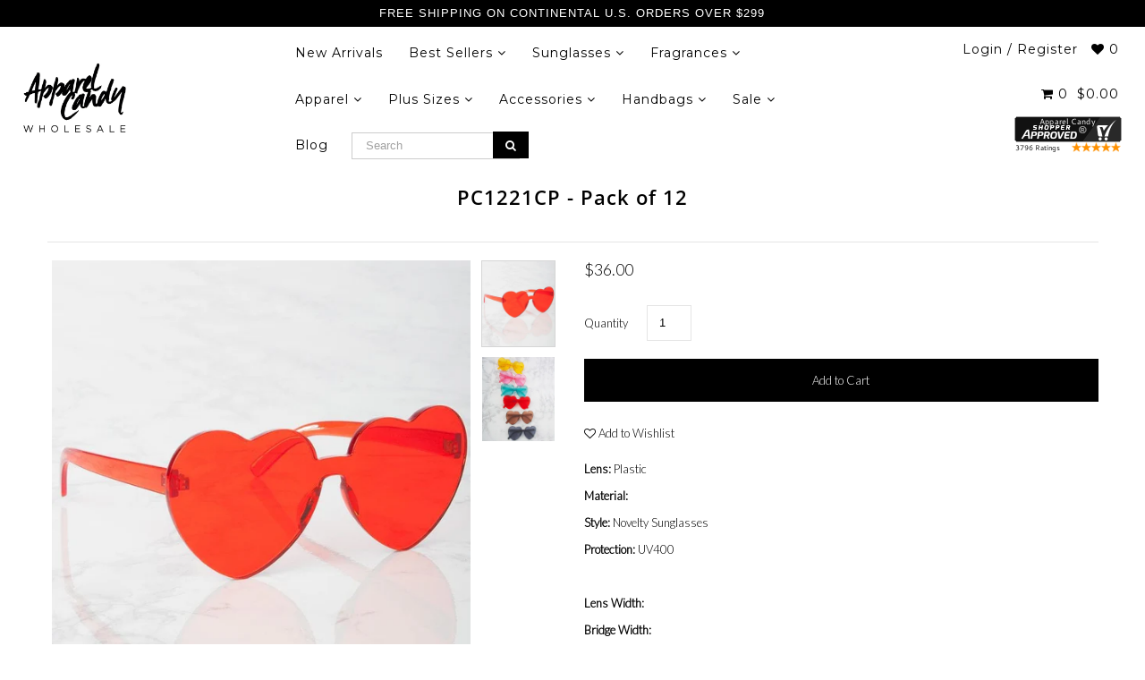

--- FILE ---
content_type: text/html; charset=utf-8
request_url: https://www.apparelcandy.com/products/pc1221cp
body_size: 34505
content:
<!DOCTYPE html>
<!--[if lt IE 7 ]><html class="ie ie6" lang="en"> <![endif]-->
<!--[if IE 7 ]><html class="ie ie7" lang="en"> <![endif]-->
<!--[if IE 8 ]><html class="ie ie8" lang="en"> <![endif]-->
<!--[if (gte IE 9)|!(IE)]><!--><html lang="en" class="no-js"> <!--<![endif]-->
<head>

<!-- Hyperspeed:155660 -->
<!-- hs-shared_id:None -->


<script>customElements.define("hs-loader-root",class extends HTMLElement{constructor(){super(),this.shadow=this.attachShadow({mode:"open"}),this.shadow.innerHTML="\n            <style>\n            #hs-load-bar .hs-bar {\n                background: #000000;\n                position: fixed;\n                z-index: 1031;\n                top: 0;\n                left: 0;\n                width: 100%;\n                height: 2px;\n            }\n            #hs-load-bar .peg {\n                display: block;\n                position: absolute;\n                right: 0px;\n                width: 100px;\n                height: 100%;\n                box-shadow: 0 0 10px #000000, 0 0 5px #000000;\n                opacity: 1.0;\n                -webkit-transform: rotate(3deg) translate(0px, -4px);\n                -ms-transform: rotate(3deg) translate(0px, -4px);\n                transform: rotate(3deg) translate(0px, -4px);\n            }\n        "}connectedCallback(){!function(t){var n,e,r={},i=r.settings={minimum:.08,easing:"linear",positionUsing:"translate",speed:200,trickle:!0,trickleSpeed:200,barSelector:".hs-bar",parent:t.shadow,template:'<div class="hs-bar"><div class="peg"></div></div></div></div>'};function a(t,n,e){return t<n?n:t>e?e:t}function o(t){return 100*(-1+t)}r.status=null,r.set=function(t){var n=r.isStarted();t=a(t,i.minimum,1),r.status=1===t?null:t;var e=r.render(!n),u=e.querySelector(i.barSelector),l=i.speed,c=i.easing;return e.offsetWidth,s(function(n){""===i.positionUsing&&(i.positionUsing=r.getPositioningCSS()),d(u,function(t,n,e){var r;return(r="translate3d"===i.positionUsing?{transform:"translate3d("+o(t)+"%,0,0)"}:"translate"===i.positionUsing?{transform:"translate("+o(t)+"%,0)"}:{"margin-left":o(t)+"%"}).transition="all "+n+"ms "+e,r}(t,l,c)),1===t?(d(e,{transition:"none",opacity:1}),e.offsetWidth,setTimeout(function(){d(e,{transition:"all "+l+"ms linear",opacity:0}),setTimeout(function(){r.remove(),n()},l)},l)):setTimeout(n,l)}),this},r.isStarted=function(){return"number"==typeof r.status},r.start=function(){r.status||r.set(0);var t=function(){setTimeout(function(){r.status&&(r.trickle(),t())},i.trickleSpeed)};return i.trickle&&t(),this},r.done=function(t){return t||r.status?r.inc(.3+.5*Math.random()).set(1):this},r.inc=function(t){var n=r.status;return n?n>1?void 0:("number"!=typeof t&&(t=n>=0&&n<.2?.1:n>=.2&&n<.5?.04:n>=.5&&n<.8?.02:n>=.8&&n<.99?.005:0),n=a(n+t,0,.994),r.set(n)):r.start()},r.trickle=function(){return r.inc()},n=0,e=0,r.promise=function(t){return t&&"resolved"!==t.state()?(0===e&&r.start(),n++,e++,t.always(function(){0==--e?(n=0,r.done()):r.set((n-e)/n)}),this):this},r.render=function(n){if(r.isRendered())return t.shadow.getElementById("hs-load-bar");var e=document.createElement("div");e.id="hs-load-bar",e.innerHTML=i.template;var a=e.querySelector(i.barSelector),s=n?"-100":o(r.status||0),u=i.parent;return d(a,{transition:"all 0 linear",transform:"translate3d("+s+"%,0,0)"}),u.appendChild(e),e},r.remove=function(){var t,n=document.getElementById("hs-load-bar");n&&(t=n)&&t.parentNode&&t.parentNode.removeChild(t)},r.isRendered=function(){return!!t.shadow.getElementById("hs-load-bar")},r.getPositioningCSS=function(){var t={},n="WebkitTransform"in t?"Webkit":"MozTransform"in t?"Moz":"msTransform"in t?"ms":"OTransform"in t?"O":"";return n+"Perspective"in t?"translate3d":n+"Transform"in t?"translate":"margin"};var s=function(){var t=[];function n(){var e=t.shift();e&&e(n)}return function(e){t.push(e),1==t.length&&n()}}(),d=function(){var t=["Webkit","O","Moz","ms"],n={};function e(e){return e=e.replace(/^-ms-/,"ms-").replace(/-([\da-z])/gi,function(t,n){return n.toUpperCase()}),n[e]||(n[e]=function(n){var e={};if(n in e)return n;for(var r,i=t.length,a=n.charAt(0).toUpperCase()+n.slice(1);i--;)if((r=t[i]+a)in e)return r;return n}(e))}function r(t,n,r){n=e(n),t.style[n]=r}return function(t,n){var e,i=arguments;if(2==i.length)for(e in n)r(t,e,n[e]);else r(t,i[1],i[2])}}();r.start(),document.addEventListener("DOMContentLoaded",function(){r.set(1)})}(this)}}),document.head.insertAdjacentHTML("afterend","<hs-loader-root></hs-loader-root>");</script>




<!-- Lazyload + Responsive Images-->
<script defer src="//www.apparelcandy.com/cdn/shop/t/16/assets/hs-lazysizes.min.js?v=134268693772723030181669679513"></script>

<link rel="stylesheet" href="//www.apparelcandy.com/cdn/shop/t/16/assets/hs-image-blur.css?v=157208600979694062561658858967" media="print" onload="this.media='all'; this.onload = null">
<!-- Third party app optimization -->
<!-- Is an app not updating? Just click Rebuild Cache in Hyperspeed. -->
<!-- Or, stop deferring the app by clicking View Details on App Optimization in your Theme Optimization settings. -->
<script hs-ignore>(function(){var hsUrls=[{"original_url":"//cdn.shopify.com/proxy/c70a145cb76cb9f4c3f4ebeca89fe59a1e2370c51aef0f492a7e2fe94cfd47c5/api.goaffpro.com/loader.js?shop=apparelcandy.myshopify.com&sp-cache-control=cHVibGljLCBtYXgtYWdlPTkwMA","load_method":"ON_ACTION","pages":["HOME","COLLECTIONS","PRODUCT","CART","OTHER"]},{"original_url":"//code.tidio.co/ivlal4fgkutewoq9wtv9pqqrhfdssth4.js?shop=apparelcandy.myshopify.com","load_method":"ASYNC","pages":["HOME","COLLECTIONS","PRODUCT","CART","OTHER"]},{"original_url":"//productreviews.shopifycdn.com/embed/loader.js?shop=apparelcandy.myshopify.com","load_method":"ON_ACTION","pages":["HOME","COLLECTIONS","PRODUCT","CART","OTHER"]},{"original_url":"//searchserverapi.com/widgets/shopify/init.js?a=5G0M5U0T8O&shop=apparelcandy.myshopify.com","load_method":"ASYNC","pages":["HOME","COLLECTIONS","PRODUCT","CART","OTHER"]},{"original_url":"//www.powr.io/powr.js?powr-token=apparelcandy.myshopify.com&external-type=shopify&shop=apparelcandy.myshopify.com","load_method":"ON_ACTION","pages":["HOME","COLLECTIONS","PRODUCT","CART","OTHER"]},{"original_url":"https://acdn.goldendev.win/shopify/add-to-cart/js/add-to-cart.js?shop=apparelcandy.myshopify.com","load_method":"ON_ACTION","pages":["HOME","COLLECTIONS","PRODUCT","CART","OTHER"]},{"original_url":"https://app.testimonialhub.com/shopifyapp/showsrstemplate.js?shop=apparelcandy.myshopify.com","load_method":"ON_ACTION","pages":["HOME","COLLECTIONS","PRODUCT","CART","OTHER"]},{"original_url":"https://cdn.nfcube.com/instafeed-141571488bcc9122867bc3e7f1880a73.js?shop=apparelcandy.myshopify.com","load_method":"ON_ACTION","pages":["HOME","COLLECTIONS","PRODUCT","CART","OTHER"]},{"original_url":"https://cdn.tapcart.com/mobile-download-banner/banner-min.js?marketingCopy=Download+Our+App+%26+See+More&ctaEvent=get&title=Apparel+Candy&androidLive=true&iosLive=true&appStoreId=845329562&playStoreId=co.tapcart.app.id_RDuyiQangu&shop=apparelcandy.myshopify.com","load_method":"ON_ACTION","pages":["HOME","COLLECTIONS","PRODUCT","CART","OTHER"]},{"original_url":"https://client.spinasale.com/js/spin-v3.js?shop=apparelcandy.myshopify.com","load_method":"ON_ACTION","pages":["HOME","COLLECTIONS","PRODUCT","CART","OTHER"]},{"original_url":"https://static.klaviyo.com/onsite/js/klaviyo.js?company_id=K3rZ5T&shop=apparelcandy.myshopify.com","load_method":"ON_ACTION","pages":["HOME","COLLECTIONS","PRODUCT","CART","OTHER"]},{"original_url":"https://widgets.automizely.com/aftership/gmv.js?organization_id=dcaed163cd68452091c550c601451bbd&shop=apparelcandy.myshopify.com","load_method":"ON_ACTION","pages":["HOME","COLLECTIONS","PRODUCT","CART","OTHER"]}];var insertBeforeBackup=Node.prototype.insertBefore;var currentPageType=getPageType();function getPageType(){var currentPage="product";if(currentPage==='index'){return'HOME';}else if(currentPage==='collection'){return'COLLECTIONS';}else if(currentPage==='product'){return'PRODUCT';}else if(currentPage==='cart'){return'CART';}else{return'OTHER';}}
function isWhitelistedPage(script){return script.pages.includes(currentPageType);}
function getCachedScriptUrl(url){var result=hsUrls.find(function(el){var compareUrl=el.original_url;if(url.substring(0,6)==="https:"&&el.original_url.substring(0,2)==="//"){compareUrl="https:"+el.original_url;}
return url==compareUrl;});return result;}
function loadScript(scriptInfo){if(isWhitelistedPage(scriptInfo)){var s=document.createElement('script');s.type='text/javascript';s.async=true;s.src=scriptInfo.original_url;var x=document.getElementsByTagName('script')[0];insertBeforeBackup.apply(x.parentNode,[s,x]);}}
var userEvents={touch:["touchmove","touchend"],mouse:["mousemove","click","keydown","scroll"]};function isTouch(){var touchIdentifiers=" -webkit- -moz- -o- -ms- ".split(" ");if("ontouchstart"in window||window.DocumentTouch&&document instanceof DocumentTouch){return true;}
var query=["(",touchIdentifiers.join("touch-enabled),("),"hsterminal",")"].join("");return window.matchMedia(query).matches;}
var actionEvents=isTouch()?userEvents.touch:userEvents.mouse;function loadOnUserAction(){hsUrls.filter(function(url){return url.load_method==='ON_ACTION';}).forEach(function(scriptInfo){loadScript(scriptInfo)})
actionEvents.forEach(function(userEvent){document.removeEventListener(userEvent,loadOnUserAction);});}
Node.prototype.insertBefore=function(newNode,refNode){if(newNode.type!=="text/javascript"&&newNode.type!=="application/javascript"&&newNode.type!=="application/ecmascript"){return insertBeforeBackup.apply(this,arguments);}
var scriptInfo=getCachedScriptUrl(newNode.src);if(!scriptInfo){return insertBeforeBackup.apply(this,arguments);}
if(isWhitelistedPage(scriptInfo)&&scriptInfo.load_method!=='ON_ACTION'){var s=document.createElement('script');s.type='text/javascript';s.async=true;s.src=scriptInfo.original_url;insertBeforeBackup.apply(this,[s,refNode]);}}
actionEvents.forEach(function(userEvent){document.addEventListener(userEvent,loadOnUserAction);});})();</script>

<!-- instant.load -->
<script defer src="//www.apparelcandy.com/cdn/shop/t/16/assets/hs-instantload.min.js?v=123053109237140306481669679512"></script>

<!-- defer JS until action -->
<script async src="//www.apparelcandy.com/cdn/shop/t/16/assets/hs-script-loader.min.js?v=24912448706018637961669679514"></script>



<style>
    	body > * {
          visibility: hidden;
        }
        header:first-of-type, nav:first-of-type, #shopify-section-header, #shopify-section-announcement, #shopify-section-AnnouncementBar, #shopify-section-announcement-bar, #shopify-section-header-template {
          visibility: visible;
        }
</style>
<script>
      window.addEventListener("DOMContentLoaded", function() {
        document.head.insertAdjacentHTML("beforeend", `<style>body > *{visibility:visible;}</style>`)
      })
</script>
<noscript>
  <style>body > *{visibility:visible;}</style>
</noscript>




<style id='hs-critical-css'>@font-face{font-family:stamped-font;font-display:swap;src:url(https://cdn1.stamped.io/fonts/stamped-font.eot?rkevfi);src:url(https://cdn1.stamped.io/fonts/stamped-font.eot?rkevfi#iefix) format('embedded-opentype'),url(https://cdn1.stamped.io/fonts/stamped-font.ttf?rkevfi) format('truetype'),url(https://cdn1.stamped.io/fonts/stamped-font.woff?rkevfi) format('woff'),url(https://cdn1.stamped.io/fonts/stamped-font.svg?rkevfi#stamped-font) format('svg');font-weight:400;font-style:normal}@font-face{font-family:Lato;font-style:normal;font-weight:300;src:url(https://fonts.gstatic.com/s/lato/v23/S6u9w4BMUTPHh7USSwiPHA.ttf) format('truetype')}@font-face{font-family:Montserrat;font-style:normal;font-weight:400;src:url(https://fonts.gstatic.com/s/montserrat/v25/JTUHjIg1_i6t8kCHKm4532VJOt5-QNFgpCtr6Hw5aX8.ttf) format('truetype')}@font-face{font-family:'Open Sans';font-style:normal;font-weight:400;font-stretch:normal;src:url(https://fonts.gstatic.com/s/opensans/v34/memSYaGs126MiZpBA-UvWbX2vVnXBbObj2OVZyOOSr4dVJWUgsjZ0B4gaVc.ttf) format('truetype')}input[type=email],input[type=text]{width:100%;border:1px solid #e5e5e5;padding:15px 0;margin:0;margin-bottom:20px;max-width:100%;text-indent:17px;outline:0}@font-face{font-family:FontAwesome;src:url(//cdn.shopify.com/s/files/1/0009/5813/6435/t/16/assets/fontawesome-webfont.eot?v=4.7.0&v=88752339179571016061544664729);src:url(//cdn.shopify.com/s/files/1/0009/5813/6435/t/16/assets/fontawesome-webfont.eot?%23iefix&v=4.7.0&v=88752339179571016061544664729) format('embedded-opentype'),url(//cdn.shopify.com/s/files/1/0009/5813/6435/t/16/assets/fontawesome-webfont.woff2?v=4.7.0&v=32207045845775034261544664731) format('woff2'),url(//cdn.shopify.com/s/files/1/0009/5813/6435/t/16/assets/fontawesome-webfont.woff?v=4.7.0&v=158931929418379554281544664730) format('woff'),url(//cdn.shopify.com/s/files/1/0009/5813/6435/t/16/assets/fontawesome-webfont.ttf?v=4.7.0&v=57926983875037866361544664730) format('truetype'),url(//cdn.shopify.com/s/files/1/0009/5813/6435/t/16/assets/fontawesome-webfont.svg?v=4.7.0%23fontawesomeregular&v=97865491090583646451544664730) format('svg');font-weight:400;font-style:normal}.iWishView{position:relative;display:inline-block;outline:0}@media (max-width:487px){.iWishView{display:none}}@media screen and (max-width:740px) and (min-width:200px){div#banner-message{text-align:center}#logo{margin:5px auto;text-align:center}#logo img{max-width:150px}.section-title,.section-title h1{line-height:initial}a.scrollup,ul#main-nav{display:none!important}h1,h3{text-align:center}#logo a{float:none}#content{margin-top:0}label{clear:both;float:none;text-align:center;width:100%}ul#cart{text-align:center}ul#cart li{vertical-align:middle;height:50px;padding:0;text-align:center;min-width:50px;line-height:50px}}@font-face{font-family:'Open Sans';font-style:normal;font-weight:400;font-stretch:normal;font-display:swap;src:url(https://fonts.gstatic.com/s/opensans/v34/memSYaGs126MiZpBA-UvWbX2vVnXBbObj2OVZyOOSr4dVJWUgsjZ0B4gaVc.ttf) format('truetype')}@font-face{font-family:'Open Sans';font-style:normal;font-weight:600;font-stretch:normal;font-display:swap;src:url(https://fonts.gstatic.com/s/opensans/v34/memSYaGs126MiZpBA-UvWbX2vVnXBbObj2OVZyOOSr4dVJWUgsgH1x4gaVc.ttf) format('truetype')}.stamped-badge,.stamped-badge:after,.stamped-form-actions:after,.stamped-form-contact-email:after,.stamped-form-contact-location:after,.stamped-form-contact-name:after,.stamped-form-contact:after,.stamped-form-review-body:after,.stamped-form-review-rating,.stamped-form-review-rating:after,.stamped-form-review-title:after,.stamped-form-review:after,.stamped-header-title:after{clear:both}.fa,.stamped-fa{display:inline-block;font-style:normal}[class*=" stamped-fa-"]:before{font-family:stamped-font,FontAwesome,"Font Awesome 5 Pro","Font Awesome 5 Brands";font-style:normal;font-weight:400;speak:none;text-decoration:inherit;width:1em;margin-right:.2em;text-align:center;font-variant:normal;text-transform:none;line-height:1em}.stamped-fa-star-o:before{content:'\f006'}.stamped-fa-camera:before{content:'\e805'}.fa-instagram:before{content:'\f16d'}.stamped-fa-search:before{content:"\e900"}.fa-twitter:before,.stamped-fa-twitter:before{content:'\f099'}.fa-facebook:before,.stamped-fa-facebook:before{content:'\f09a'}.fa-spinner:before{content:'\f110'}.stamped-fa-params:before{content:"\e901"}.stamped-form-actions:after,.stamped-form-actions:before,.stamped-form-contact-email:after,.stamped-form-contact-email:before,.stamped-form-contact-location:after,.stamped-form-contact-location:before,.stamped-form-contact-name:after,.stamped-form-contact-name:before,.stamped-form-contact:after,.stamped-form-contact:before,.stamped-form-review-body:after,.stamped-form-review-body:before,.stamped-form-review-rating:after,.stamped-form-review-rating:before,.stamped-form-review-title:after,.stamped-form-review-title:before,.stamped-form-review:after,.stamped-form-review:before,.stamped-header-title:after,.stamped-header-title:before{content:" ";display:table}.stamped-fa-star-o{color:#ffd200;padding:0}.stamped-fa-star-o:before{font-size:18px;margin-right:-1px}.stamped-form-review-rating .stamped-fa-star-o:before{font-size:23px}.stamped-fa-star-o:before{font-family:stamped-font,FontAwesome!important}.stamped-starrating a{text-decoration:none!important;color:gold}.stamped-container[data-count="0"] .stamped-reviews-filter,.stamped-summary-photos-container .stamped-photos-carousel-btn-left,.stamped-summary-photos-container .stamped-photos-carousel-btn-right,.stamped-summary-text-1[data-count="0"]{display:none!important}.stamped-header-title{font-size:24px;margin:0 0 30px;width:100%}.stamped-badge[data-rating="0.0"],.stamped-form-contact-location,.stamped-reviews-filter-label,.stamped-summary-caption .stamped-summary-text[data-count="0"],.stamped-summary-ratings[data-count="0"],div[data-widget-style*=standard] .stamped-form-title,div[data-widget-style*=standard] .stamped-header-title{display:none}.stamped-main-badge .stamped-badge[data-rating="0.0"]{display:block}.stamped-badge{min-height:auto;min-width:auto;display:block}.stamped-main-badge .stamped-badge-caption[data-reviews="0"]:after,.stamped-main-badge:after,.stamped-main-badge:before,.stamped-summary-caption .stamped-summary-text:after,.stamped-summary-caption .stamped-summary-text:before{content:''}.stamped-badge-starrating{color:gold;margin:0 3px 0 0!important;vertical-align:middle}.stamped-badge-starrating .stamped-fa{font-size:100%}.stamped-badge-caption[data-reviews][data-label]:after{content:' ' attr(data-label)}.stamped-badge-caption[data-reviews][data-label][data-version="2"]:after{content:''!important}.stamped-file-uploader{vertical-align:bottom}.stamped-file-holder{float:left;margin-top:15px}.stamped-file-uploader label[for=stamped-file-uploader-input],div[data-widget-style*=standard] .new-review-form,div[data-widget-style*=standard] .stamped-content form{margin:0!important}.stamped-file-uploader label[for=stamped-file-uploader-input]>span{margin-right:5px;border-radius:0;padding:9px 20px}.stamped-file-uploader-btn{border-radius:0!important;color:#000}.stamped-file-uploader-btn-label2:before{content:' Add Photos'}.stamped-summary-actions-clear,.stamped-summary-actions-mobile-filter{font-size:13px;text-decoration:none;text-align:center;width:auto;line-height:30px;background:0 0;color:#000;border:1px solid #ccd6e0;padding:3px 20px;border-radius:3px;font-weight:700;box-shadow:2px 3px 5px 0 #8888886b!important}.stamped-summary-actions-clear{display:inline-block;margin-right:3px!important;margin-top:15px;font-size:12px}.stamped-summary-actions-clear:before{content:'× ';font-size:18px;vertical-align:bottom}.stamped-summary-ratings{width:250px;float:left;padding-left:20px;border-left:1px solid #eee;color:#999;font-size:12px;line-height:normal;border-right:1px solid #eee;margin-right:20px;margin-bottom:15px}.stamped-summary-caption .stamped-summary-text{font-size:15px;margin-top:10px}.stamped-summary-text{display:inline-block;font-size:.9em}.stamped-summary-text-1{font-size:37px;line-height:30px;font-weight:700;margin-right:5px;margin-top:0}.summary-rating{margin-bottom:3px}.summary-rating-title{width:19%;display:inline-block;color:#555}.stamped-photos-title{font-size:13px;line-height:10px;display:none}.summary-rating-bar{width:59%;display:inline-block;background:#f0f0f0;border:none;text-align:center}.summary-rating-bar div[data-rating="0"]{color:#ddd}.summary-rating-count{width:15%;display:inline-block;text-align:left;padding-left:5px;color:#555;white-space:nowrap}.summary-rating-bar-content{background:#ffd200;line-height:normal;display:flex;padding:1px 0 2px;word-wrap:initial;word-break:initial;color:#555}.summary-rating-bar-content:before{content:'';display:block;margin:2px}.stamped-summary-photos{max-width:470px;position:relative;color:#999;height:auto;white-space:nowrap;overflow-x:visible;overflow-y:visible;min-width:280px;display:flex;margin-bottom:20px}.stamped-summary-photos.stamped-summary-photos-container{max-width:295px;min-width:295px;white-space:normal;display:inline-table}.stamped-summary-photos-container{overflow-x:hidden!important;overflow-y:hidden!important}.stamped-summary-photos>div:nth-child(2){height:auto}.stamped-photos-carousel{width:100%;height:auto;position:relative;left:0;overflow-x:hidden;overflow-y:hidden;-webkit-overflow-scrolling:touch}.stamped-reviews-filter{width:100%;margin:0 1px;display:inline-block}.stamped-reviews-filter-label{margin-top:20px;font-weight:700;font-size:13px}.stamped-filter-selects{margin-top:15px}.stamped-summary-keywords{clear:none;font-size:13px;margin-top:20px}ul.stamped-summary-keywords-list{margin:0;padding:0;font-size:12px;max-width:600px}.stamped-photos-carousel-btn-left,.stamped-photos-carousel-btn-right{position:absolute;top:50%;vertical-align:middle;margin-top:-10px;height:20px;text-align:right}.stamped-photos-carousel-btn-left{left:-16px}.stamped-photos-carousel-btn-right{right:-18px}.new-review-form,.stamped-content form{display:block;margin:25px 0 0;padding:25px 0 0}.stamped-form-title{font-size:16px;line-height:24px;margin-top:0}.stamped-form-actions,.stamped-form-contact,.stamped-form-custom-questions,.stamped-form-review{padding:0;border:0;margin:0}.stamped-form-actions{text-align:right;margin-bottom:30px}.stamped-form-review-rating{overflow:hidden;margin-bottom:15px}.stamped-form-review-rating input{display:table;height:5px!important;width:5px!important;font-size:1px!important;line-height:5px!important;-webkit-appearance:none}.stamped-form-review-rating a{text-decoration:none!important;display:inline-block!important;float:left!important}.stamped-form-label{font-size:14px;line-height:20px;color:#000}.stamped-form-input{margin:0;font-family:inherit!important;font-style:normal}.stamped-form-label+.stamped-form-input{font-weight:400;margin:0 0 10px;display:block;width:100%!important;min-height:30px;line-height:30px}input.stamped-form-input{height:35px}input.stamped-form-input-email,input.stamped-form-input-text,textarea.stamped-form-input-textarea{-webkit-box-sizing:border-box;-moz-box-sizing:border-box;box-sizing:border-box;width:100%!important;height:auto;max-width:100%;margin:0;padding:5px;border:1px solid #d7d7d7}input.stamped-form-input-email,input.stamped-form-input-text{padding:0 8px}.stamped-form-input-textarea{resize:vertical}.stamped-form-message{padding:.8em 1em;margin:0 0 1em}.stamped-form-message-success{padding:0;margin:50px 0 0}.stamped-button,.stamped-button-primary{width:auto;height:auto!important;margin:0;min-height:1em}.stamped-button-primary{float:initial;border:1px solid;padding:5px 10px;margin-left:10px;min-height:30px;text-decoration:none;background:#000;color:#fff}#stamped-button-submit,input.stamped-button.stamped-button-primary.button.button-primary.btn.btn-primary{background:#000;color:#fff;width:auto;padding:10px 20px}.stamped-share-links a{text-decoration:none}.stamped-messages .stamped-thank-you{width:100%;text-align:center;padding:30px 0;border:1px solid #eee;display:none;margin-top:23px}.stamped-messages .stamped-thank-you p:first-child{font-size:1.3em;margin:auto}.stamped-messages .stamped-share-links{margin-top:20px}.stamped-messages .stamped-share-links a{text-decoration:none;padding:7px 20px;color:#000;border:1px solid #ccc;background:#eee;margin-right:10px}.stamped-messages .stamped-share-links a i{margin-right:10px}.stamped-sort-select{float:right;margin:auto 1px 15px auto;max-width:initial;padding:0 0 0 12px;border-radius:3px;color:#333;position:initial;height:35px;min-height:35px;background-position:right -1px center;background-image:url(https://cdn.stamped.io/cdn/images/icon-arrow-down-bg.svg)!important;background-repeat:no-repeat;background-color:#fff;background-size:initial;line-height:1.25;text-indent:.01px;text-overflow:'';border:1px solid #ccd6e0!important;bottom:12px;-webkit-appearance:none;-moz-appearance:none;appearance:none;z-index:2;font-size:11px;font-weight:400;width:auto;min-width:170px}#stamped-sort-select,#stamped-sort-select2{background-position:right -1px center;background-image:url(https://cdn.stamped.io/cdn/images/icon-arrow-down-bg.svg)!important;border:1px solid #ccd6e0!important;-webkit-appearance:none;-moz-appearance:none;width:auto;color:#333;position:initial;min-height:35px;line-height:1.25;text-indent:.01px;text-overflow:'';bottom:12px;z-index:2;font-weight:400;background-color:#fff;background-repeat:no-repeat;height:35px;background-size:initial!important;padding:0 12px!important;appearance:none;border-radius:3px;font-size:12px}#stamped-sort-select,#stamped-sort-select2{background-size:initial;padding-right:0;padding-left:12px;appearance:none;border-radius:3px;font-size:11px;min-width:170px;margin-bottom:15px}#stamped-sort-select{margin-top:-1px}.stamped-reviews-search-text{color:#000;margin:15px 0 0;max-width:435px;position:relative}.stamped-reviews-search-text .stamped-reviews-search-icon.stamped-fa.stamped-fa-search{position:absolute;top:calc(50% - 11px);left:6px;line-height:0;font-size:20px}.stamped-reviews-search-text .stamped-reviews-search-clear{position:absolute;right:10px;top:calc(50% - 12px);color:#000;font-size:20px;line-height:20px;font-family:verdana}.stamped-reviews-search-text input.stamped-reviews-search-input{color:#333;position:initial;height:35px;min-height:35px;background-color:#fff;line-height:1.25;text-indent:.01px;text-overflow:'';border:1px solid #ccd6e0!important;bottom:12px;-webkit-appearance:none;-moz-appearance:none;appearance:none;z-index:2;border-radius:3px;font-size:14px;font-weight:400;width:99%;padding-left:27px;padding-right:50px;box-sizing:border-box}@media only screen and (max-width:480px){.stamped-header-title{text-align:center}.stamped-summary-ratings{float:none;margin-left:0;padding-left:0;border-left:none;border-right:none;margin-top:0!important;margin-bottom:20px;width:100%!important;text-align:center;clear:both}#stamped-sort-select,#stamped-sort-select2{font-size:12px;height:32px;min-height:30px;min-width:100%;max-width:100%;padding-right:50px}select#stamped-sort-select{padding-right:10px!important;min-width:unset!important;border-top:none!important;width:100%!important;background-size:25px;border-color:#eee!important;border-radius:0}.stamped-summary-actions-clear{font-size:13px}.stamped-reviews-search-text input.stamped-reviews-search-input{font-size:16px}.summary-rating-count{width:9%!important;text-align:center!important}.summary-rating-bar{width:67%!important}.stamped-summary-photos{width:100%!important;margin:auto auto 15px!important;padding:0!important;border:none!important}.stamped-photos-carousel-btn-left{left:-20px!important}.stamped-messages .stamped-share-links a{display:block}.stamped-sort-select{width:150px;max-width:150px!important}}@media (min-width:768px){.stamped-form-contact-email,.stamped-form-contact-location,.stamped-form-contact-name{float:left;width:32.33333%;max-width:300px;position:relative;min-height:1px;padding-right:15px}.stamped-form-contact-location{padding-right:0}}div[data-widget-style] div[data-count="0"] .new-review-form,div[data-widget-style] div[data-count="0"] .stamped-content form{border-top:none!important}div[data-widget-style] .summary-rating:first-child .summary-rating-title:before,div[data-widget-style] .summary-rating:nth-child(2) .summary-rating-title:before,div[data-widget-style] .summary-rating:nth-child(3) .summary-rating-title:before,div[data-widget-style] .summary-rating:nth-child(4) .summary-rating-title:before,div[data-widget-style] .summary-rating:nth-child(5) .summary-rating-title:before{font-family:stamped-font!important;font-size:17px;width:200px!important;letter-spacing:-1px;color:#777}div[data-widget-style*=standard] .summary-rating:first-child .summary-rating-title:before{content:'\f005\f005\f005\f005\f005'}div[data-widget-style*=standard] .summary-rating:nth-child(2) .summary-rating-title:before{content:'\f005\f005\f005\f005\f006'}div[data-widget-style*=standard] .summary-rating:nth-child(3) .summary-rating-title:before{content:'\f005\f005\f005\f006\f006'}div[data-widget-style*=standard] .summary-rating:nth-child(4) .summary-rating-title:before{content:'\f005\f005\f006\f006\f006'}div[data-widget-style*=standard] .summary-rating:nth-child(5) .summary-rating-title:before{content:'\f005\f006\f006\f006\f006'}div[data-widget-style*=standard] .summary-rating-count:before{content:'('}div[data-widget-style*=standard] .summary-rating-count:after{content:')'}div[data-widget-style*=standard] .summary-rating-title{font-size:0!important;width:95px!important}div[data-widget-style*=standard] .stamped-summary-ratings{width:300px!important;margin-bottom:20px!important}div[data-widget-style*=standard] .summary-rating-bar{height:15px!important;width:130px!important}div[data-widget-style*=standard] .summary-rating-count{color:#333!important}div[data-widget-style*=standard] .summary-rating-bar>div{font-size:0!important;height:15px;line-height:0;padding:0}.stamped-container[data-widget-show-upload=true] .stamped-file-uploader{display:inline-block!important;vertical-align:middle!important}.stamped-container select{outline:0}div[data-widget-style*=standard] .stamped-questions{display:-webkit-flex;display:-ms-flexbox;display:flex;-webkit-flex-wrap:wrap;-ms-flex-wrap:wrap;flex-wrap:wrap;margin-top:24px!important}#stamped-reviews-widget{font-family:'Open Sans'}@media only screen and (max-width:480px){ul.stamped-summary-keywords-list{max-height:80px;overflow-y:scroll}div[data-widget-style*=standard] .stamped-summary-ratings{width:100%!important;margin:10px auto 20px!important}}@media only screen and (max-width:480px),only screen and (max-device-width:480px){.stamped-file-uploader label[for=stamped-file-uploader-input]>span{border:1px solid #333;padding:6px 10px;font-size:13px;border-radius:.3em;width:100%;display:block;text-align:center}input.stamped-button.stamped-button-primary.button.button-primary.btn.btn-primary{margin:10px 0 0}}.new-question-form{border:1px solid #dddddd4d;padding:15px;display:none}*{-webkit-box-sizing:border-box;-moz-box-sizing:border-box;-ms-box-sizing:border-box;-o-box-sizing:border-box;box-sizing:border-box}.gridlock .row{margin-left:auto;margin-right:auto;width:960px}.gridlock .row:after{clear:both;content:".";display:block;height:0;line-height:0;visibility:hidden}.gridlock .row [class*=desktop-]{float:left;margin-left:1.0416666666666667%;margin-right:1.0416666666666667%}.gridlock .row [class*=desktop-].right{float:right}@media screen and (min-width:1220px){.gridlock .row{width:1200px}}@media screen and (max-width:1220px){.gridlock .row{width:960px}}@media screen and (max-width:980px){.gridlock .row{width:720px}.page-wrap #content{line-height:35px;font-size:18px}}@media screen and (max-width:740px){.gridlock .row{width:480px}}@media screen and (max-width:500px){.gridlock .row{width:300px}}.gridlock-fluid .row{width:98%}.gridlock .row .desktop-2{width:14.5833333333333333%}.gridlock .row .desktop-3{width:22.9166666666666667%}.gridlock .row .desktop-6{width:47.9166666666666667%}.gridlock .row .desktop-10{width:81.25%}.gridlock .row .desktop-12{width:97.9166666666666667%}*{margin:0}body,html{height:100%}body{color:#000;background:#fff;font-size:13px;font-family:Lato,sans-serif;line-height:1.6em;-webkit-font-smoothing:antialiased;-webkit-text-size-adjust:100%;position:relative}.hide{display:none}img{max-width:100%;border:0}img[data-sizes=auto]{display:block;width:100%}.lazyload-fade{opacity:0}.lazyload-fade.lazyloaded{opacity:1}h1,h3{color:#000;font-family:'Open Sans',sans-serif;font-weight:700;letter-spacing:1px;margin-top:0;margin-bottom:10px;line-height:normal;-webkit-font-smoothing:antialiased}h1{font-size:22px}h3{font-size:17px}fieldset,h1,h3,ol,p,ul{margin-bottom:10px}.section-title{text-align:center;padding:15px 0;display:inline-block;width:100%;margin-bottom:20px;border-bottom:1px solid #e5e5e5}.section-title h1{margin:0}p{font-size:13px;margin-bottom:10px}strong{font-weight:700}a{text-decoration:none;color:#000;outline:0}a:visited{color:#000;text-decoration:none}ol{padding:0;margin-left:0;margin-bottom:20px;text-indent:0;list-style-position:inside}ul{padding:0;margin:0 0 20px;list-style:disc inside}.clear{clear:both;display:block;overflow:hidden;visibility:hidden;width:0;height:0}.clearfix:after{content:".";display:block;height:0;clear:both;visibility:hidden}.button,button,input[type=submit]{width:100%;max-width:100%;background:#000;border:none;-webkit-appearance:none;-webkit-border-radius:0;color:#fff;display:inline-block;font-family:Lato,sans-serif!important;font-weight:400!important;font-size:13px!important;text-decoration:none;margin-bottom:20px;line-height:normal;padding:15px 0;font-family:Lato,sans-serif}button::-moz-focus-inner,input::-moz-focus-inner{border:0;padding:0}fieldset{margin-bottom:20px}input[type=email],input[type=text],select,textarea{border:1px solid #ccc;padding:6px 4px;outline:0;-moz-border-radius:2px;-webkit-border-radius:2px;border-radius:2px;font-size:13px;font-family:Lato,sans-serif;color:#777;margin:0;width:100%;max-width:100%;display:block;margin-bottom:20px;background:#fff}select{padding:0}textarea{min-height:60px;min-width:300px}label,legend{display:block;font-weight:400;margin-bottom:5px}select{width:220px}label span{font-weight:400;font-size:13px;color:#444}::-webkit-input-placeholder{color:#000}:-moz-placeholder{color:#000}::-moz-placeholder{color:#000}:-ms-input-placeholder{color:#000}input[type=email],input[type=number],input[type=text]{width:100%;border:1px solid #e5e5e5;padding:15px 0;margin:0;margin-bottom:20px;max-width:100%;text-indent:17px;outline:0}textarea{width:100%;border:1px solid #e5e5e5;height:200px;margin:0;margin-bottom:40px;max-width:100%;padding:2% 17px;outline:0}.topbar{line-height:30px;font-family:'Helvetica Neue',Helvetica,Arial,sans-serif;background:#000;color:#fff;text-align:left;letter-spacing:1px}ul#cart{text-align:right;z-index:5;position:relative;list-style:none;margin-top:0}ul#cart li{display:inline-block;padding:0 0 0 6px!important}.topbar ul#cart li a{text-transform:uppercase;font-family:'Helvetica Neue',Helvetica,Arial,sans-serif;color:#fff}#phantom{visibility:hidden}header{width:100%;line-height:50px;top:0;z-index:20;background:#fff}.scrollheader{position:relative}header ul{margin-bottom:0}#search{width:300px;text-align:center;margin:0 auto}#search_popup{text-align:center}#search_popup #q{text-indent:0;text-align:center}#logo{vertical-align:middle;display:inline-block}#logo a{float:left;font-family:'Open Sans',sans-serif;font-size:20;text-transform:uppercase;font-weight:700;text-decoration:none}.scrollheader #logo a{color:#000}#logo img{vertical-align:middle;padding:10px 0}.scrollheader .nav-container ul#cart li a,.scrollheader ul#main-nav li a{color:#000!important}#navigation{width:100%;position:relative}.nav-container{display:table;text-align:center}.nav-container #logo,.nav-container nav,.nav-container ul#cart{display:table-cell;vertical-align:middle;float:none!important;min-height:1px}nav{text-align:left}ul#main-nav{list-style:none;text-align:left;margin-bottom:0;width:100%;position:relative}ul#main-nav li{display:inline-block;vertical-align:middle;margin-right:20px}.nav-container ul#cart li,.nav-container ul#cart li a,ul#main-nav li a{font-family:Montserrat,sans-serif;font-weight:400;font-size:14px;padding:0 4px;letter-spacing:1px}.nav-container ul#cart li a{padding:0}ul#main-nav li.dropdown>a:after{font-family:FontAwesome;content:"\f107";margin-left:0;line-height:initial}ul#main-nav li ul.submenu{display:none;position:absolute;z-index:5;width:200px;border:1px solid #eee;border-top:0;padding-bottom:5px}header ul#main-nav li.dropdown ul.submenu{background:#fff}ul#main-nav li ul.submenu li{line-height:30px!important;margin:0;padding:0;width:100%;white-space:nowrap;background:0 0!important;min-width:220px;float:left}ul#main-nav li ul.submenu li a{text-align:left;text-transform:none!important;font-weight:400;font-size:13px!important}@media screen and (min-width:981px) and (max-width:1400px){#logo img{max-width:115px!important}.nav-container ul#cart li,.nav-container ul#cart li a,ul#main-nav li a{font-family:Montserrat,sans-serif;font-weight:400;font-size:14px;padding:0 3px}}@media screen and (min-width:739px) and (max-width:980px){.gridlock .row .tablet-2{width:31.25%}.gridlock .row .tablet-3{width:47.9166666666666667%}.gridlock .row .tablet-6{width:97.9166666666666667%}.search-header .search-header__submit{right:unset!important}}#content{margin-bottom:40px}.product{margin-bottom:20px;position:relative}.selector-wrapper label{float:left;line-height:40px;min-width:70px}.product-main-image{position:absolute;overflow:hidden;width:100%;top:0;left:0;visibility:hidden}.product-main-image img{margin:0 auto}.product-image-container{width:100%;position:relative;overflow:hidden;height:0;width:100%}.product-main-image.selected{visibility:visible}.product-thumbnail{margin-bottom:10px;border:1px solid transparent}.product-thumbnail.selected{border:1px solid #d5d5d5}#product-price,.product-price{font-size:18px;margin-bottom:15px;display:inline-block}.product-description{text-align:left}.product-add{clear:left;float:left;display:block;width:100%}.quantity{line-height:40px;height:40px;text-indent:0!important;text-align:center;padding:0!important;width:50px!important;background:0 0!important;border:1px solid #e5e5e5;display:inline-block;color:#000;margin-bottom:0!important}.add{display:block!important;margin-top:15px;width:auto!important;line-height:48px!important;height:48px;padding:0!important;clear:left;width:100%!important;float:left;margin-bottom:15px!important}@media screen and (max-width:740px){.gridlock .row .mobile-3{width:97.9166666666666667%}.product-add{text-align:center;margin-top:0}input#AddToCart{margin-top:0}.add{margin-left:10px!important}}.desc{padding-top:20px;padding-bottom:10px}.share-icons a{margin:0 5px}.product .rte{margin-top:10px;margin-bottom:10px}.share-icons label{float:left;display:inline-block;margin-right:10px}.share-icons a{display:inline-block;margin-right:5px}#fb-root{display:none}#q{text-transform:uppercase}ul#footer-icons{text-align:center;margin-top:30px;padding-top:30px;border-top:1px solid #ddd}ul#footer-icons li{display:inline-block;margin:0 10px;width:30px;height:30px;padding:10px}ul#footer-icons li a{font-size:14px;color:#fff}#mc_embed_signup{width:100%}#mce-EMAIL{float:left;text-align:center;text-indent:0}#mc-embedded-subscribe{float:left;margin-top:0}#subscribe_popup{text-align:center;width:800px;display:block;margin:0 auto;overflow:hidden}.left.fifty{width:50%;float:left;display:inline-block}.right.fifty{float:left;width:50%;display:inline-block;padding:0 0 0 20px;text-align:center}#subscribe_popup ul#footer-icons{text-align:center;margin-top:0;border-top:0;padding-top:0}#breadcrumb{text-transform:uppercase;font-size:10px;margin-bottom:20px;margin-top:20px;text-align:center}#breadcrumb a{padding:0 5px 0 0;font-size:10px}.separator{padding-right:5px}.scrollup{width:30px;height:30px;opacity:.3;position:fixed;bottom:50%;right:20px;display:none;z-index:3;text-align:center}iframe{width:100%}.shifter-page{overflow:hidden}nav.shifter-navigation{overflow:auto;overflow-x:hidden;overflow-y:scroll;height:100%}.shifter-active .shifter-page{background:#fff;display:block;left:0;min-height:100%;overflow:hidden;position:relative;top:0;z-index:1}.shifter-active .shifter-navigation{background:#fff;display:block;height:100%;opacity:1;position:fixed;top:0;width:270px;z-index:0}.shifter-active .shifter-navigation,.shifter-active .shifter-page{-webkit-backface-visibility:hidden;-moz-backface-visibility:hidden;-ms-backface-visibility:hidden;-o-backface-visibility:hidden;backface-visibility:hidden}.shifter-active .shifter-handle{display:inline-block;position:relative}.shifter-active.shifter-left .shifter-navigation{left:0;-webkit-transform:translate3D(0,0,0);-moz-transform:translate3D(0,0,0);-ms-transform:translate3D(0,0,0);-o-transform:translate3D(0,0,0);transform:translate3D(0,0,0);padding-top:15px}@media screen and (-ms-high-contrast:active),(-ms-high-contrast:none){.shifter-active.shifter-left .shifter-navigation{left:0;-webkit-transform:translate3D(-270px,0,0);-moz-transform:translate3D(-270px,0,0);-ms-transform:translate3D(-270px,0,0);-o-transform:translate3D(-270px,0,0);transform:translate3D(-270px,0,0)}}.accordion-toggle:after{content:"\f107";font-family:FontAwesome;position:absolute;right:10%}ul#accordion li{padding:8px 0;width:100%!important;border-bottom:1px solid #eee}.accordion-content{display:none}nav.shifter-navigation ul{list-style:none;margin-left:15px;margin-top:10px}.accordion-toggle,nav.shifter-navigation ul li a{color:#000}nav.shifter-navigation ul.sub{margin-top:0!important}.shifter-navigation input#q{margin-left:10px;width:250px}.shifter-navigation form,.shifter-navigation input#q{margin-bottom:0}.fa{display:inline-block;font:14px/1 FontAwesome;font-size:inherit;text-rendering:auto;-webkit-font-smoothing:antialiased;-moz-osx-font-smoothing:grayscale}.fa-2x{font-size:2em}.fa-spin{-webkit-animation:2s linear infinite fa-spin;animation:2s linear infinite fa-spin}@-webkit-keyframes fa-spin{0%{-webkit-transform:rotate(0);transform:rotate(0)}100%{-webkit-transform:rotate(359deg);transform:rotate(359deg)}}@keyframes fa-spin{0%{-webkit-transform:rotate(0);transform:rotate(0)}100%{-webkit-transform:rotate(359deg);transform:rotate(359deg)}}.fa-search:before{content:"\f002"}.fa-heart:before{content:"\f004"}.fa-times:before{content:"\f00d"}.fa-chevron-left:before{content:"\f053"}.fa-chevron-right:before{content:"\f054"}.fa-chevron-up:before{content:"\f077"}.fa-shopping-cart:before{content:"\f07a"}.fa-heart-o:before{content:"\f08a"}.fa-twitter:before{content:"\f099"}.fa-facebook:before{content:"\f09a"}.fa-bars:before{content:"\f0c9"}.fa-pinterest:before{content:"\f0d2"}.fa-spinner:before{content:"\f110"}.fa-youtube:before{content:"\f167"}.fa-instagram:before{content:"\f16d"}.fa-user-o:before{content:"\f2c0"}#breadcrumb{display:none}.search-header .search-header__input{border:0;height:30px;border:1px solid #ccc;-webkit-border-top-left-radius:0px;-webkit-border-bottom-left-radius:0px;-moz-border-radius-topleft:0px;-moz-border-radius-bottomleft:0px;border-top-left-radius:0;border-bottom-left-radius:0;outline:0;padding-left:15px}.mobile-only .search-header .search-header__input{width:80%;max-width:300px}.search-header .search-header__submit{width:40px;height:30px;line-height:30px;padding:0;margin-bottom:0;position:absolute;top:10px;right:-10px;-webkit-border-top-right-radius:0px;-webkit-border-bottom-right-radius:0px;-moz-border-radius-topright:0px;-moz-border-radius-bottomright:0px;border-top-right-radius:0;border-bottom-right-radius:0}.search-header .search-header__input:-ms-input-placeholder{color:#a1a1a1}.search-header .search-header__input::-ms-input-placeholder{color:#a1a1a1}@media screen and (max-width:1330px){form.search-header.search{position:relative;top:auto;right:auto}}@media screen and (max-width:980px) and (min-width:739px){#logo a{text-align:center;margin:5px auto;float:none}}#main-nav form.search-header.search{position:relative}.iWishAdd,.iWishView{position:relative;display:inline-block;outline:0}.iwishMobile{display:none}.iWishAdd{padding:10px 0;font-family:Lato,sans-serif!important;font-weight:400!important;font-size:13px!important}@media (max-width:487px){.iWishView{display:none}.iwishMobile{display:block}}@media screen and (max-width:1220px){.cart-words{display:none}}@media screen and (min-width:981px){.mobile-only{display:none}}@media screen and (max-width:980px){.mobile-hide,.nav-container nav,.nav-container ul#cart,header nav{display:none}ul#cart,ul#cart li{text-align:center;z-index:2;padding:0 5px}.topbar ul#cart,.topbar ul#cart li{text-align:center}.topbar{line-height:40px}#banner-message>a{line-height:1.25;font-size:14px;letter-spacing:normal}}@media screen and (max-width:740px) and (min-width:200px){div#banner-message{text-align:center}#logo{margin:5px auto;text-align:center}#logo img{max-width:150px}.section-title,.section-title h1{line-height:initial}a.scrollup,ul#main-nav{display:none!important}h1,h3{text-align:center}#logo a{float:none}#content{margin-top:0}.add{margin:0 auto 20px!important}.product-qty input{margin-bottom:20px!important}label{clear:both;float:none;text-align:center;width:100%}.selector-wrapper,.share-icons{text-align:center}ul#cart{text-align:center}ul#cart li{vertical-align:middle;height:50px;padding:0;text-align:center;min-width:50px;line-height:50px}.product-description #product-price{text-align:center;display:block}.product-description{margin-top:20px}}@media screen and (max-width:600px){#banner-message>a{font-size:12px}}@media screen and (max-width:420px){#banner-message>a{font-size:10px}}ul#cart.mobile-only>li{float:left;min-width:auto;font-size:20px}ul#cart.mobile-only>li>a>i{font-size:20px}ul#cart.mobile-only>li.cart-item-1{width:25%;text-align:left}ul#cart.mobile-only>li.cart-item-2{width:50%;text-align:center}ul#cart.mobile-only>li.cart-item-3{width:25%;text-align:right}#stamped-main-widget .stamped-button-primary{padding:5px 10px!important;font-size:18px!important}.sezzle-checkout-modal-lightbox *{-webkit-box-sizing:border-box;box-sizing:border-box;line-height:normal;vertical-align:baseline}.sezzle-checkout-modal-lightbox{background-color:rgba(5,31,52,.57);color:unset;display:none;height:100vh;left:0;overflow-x:hidden;overflow-y:auto;position:fixed;top:0;width:100vw;z-index:99999998}.sezzle-shopify-info-button{background:0 0;border:none;display:block;margin:0;overflow:hidden;padding:0}.sezzle-shopify-info-button .sezzle-checkout-button-wrapper{background:0 0;border:none;-webkit-box-sizing:border-box;box-sizing:border-box;color:inherit;display:block;padding:0;width:100%}.sezzle-shopify-info-button .sezzle-checkout-button-wrapper.sezzle-left{float:left;text-align:left}.sezzle-shopify-info-button .sezzle-checkout-button-wrapper .sezzle-button-text{word-wrap:normal;background:0 0;border:0;color:inherit;font-family:inherit;font-size:14px;font-weight:500;line-height:18px;margin:auto;padding:0;vertical-align:baseline;width:unset}.sezzle-shopify-info-button .sezzle-checkout-button-wrapper .sezzle-button-text.sezzle-left{margin:0;text-align:left}.sezzle-shopify-info-button .sezzle-checkout-button-wrapper .sezzle-button-text .sezzle-payment-amount{zoom:1;background:0 0;border:0;float:none;font-size:1.2em;font-weight:900;margin:0;padding:0;vertical-align:baseline}.sezzle-shopify-info-button .sezzle-checkout-button-wrapper .sezzle-button-text .sezzle-logo{background:0 0;border:0;-webkit-box-sizing:border-box;box-sizing:border-box;display:inline-block;float:none;height:18px;margin:0 0 -3px;opacity:1;padding:0;vertical-align:baseline;width:auto}.sezzle-shopify-info-button .sezzle-checkout-button-wrapper .sezzle-button-text .sezzle-info-icon{background:0 0;border:none;-webkit-box-shadow:none;box-shadow:none;color:inherit;display:inline;font-size:inherit;line-height:normal;margin:0;padding:0 0 0 3px;position:absolute;vertical-align:baseline;width:auto}</style>


<style>
  .flexslider .slides > li:first-child{
    display:block;
}
</style>

<script>
var head = document.head;
var script = document.createElement('script');
script.type = 'text/javascript';
script.src = "https://179936.tracking.hyros.com/v1/lst/universal-script?ph=c4388cd0fb209c10d84af23a43748ec8ba3c248b4b51f7149d2656f2326699d3&tag=!tracking";
head.appendChild(script);
</script>
<meta name="tapcart-banner:appIcon" content="https://storage.googleapis.com/tapcart-150607.appspot.com/a34dec910562c7cade6182b92738d283_iconjpg.jpeg">
  <meta name="google-site-verification" content="7BNBP5B567TftB2Im-b1kgtxoBZlYUU9ReAmetreOFc" />
<meta charset="utf-8" />
<meta name="geo.region" content="Los Angeles, CA 90007" />
<meta name="geo.placename" content="Los Angeles, CA" />
<meta name="geo.position" content="34.022700, -118.274040" />
<meta name="ICBM" content="34.022700, -118.274040" />
<meta name="copyright" content=”COPYRIGHT © 2019 APPAREL CANDY” />
<meta name="msvalidate.01" content="6645A6BCD8A78F7EE2A7272BC9EDD6D8" />
<meta name="msvalidate.01" content="DB16E3876D984CDA298A1714342F9A27" />
<meta name="google-site-verification" content="5XHtPjJZV_4bv_yy6fJrMiwcfpf2VU3CYnOsxdVNuAk" />
<meta name="google-site-verification" content="5B2u7UnK3wfgx_e42GntDLZKb7Tv9mxuS54BqJsqexI" />
<meta name="apple-itunes-app" content="app-id=845329562">
<meta name="google-site-verification" content="ciooqFitBjzvwr87zlbClXFqtcADqq80ZPVwxAKWD2E" />
  <!-- Google Tag Manager -->
<script>(function(w,d,s,l,i){w[l]=w[l]||[];w[l].push({'gtm.start':
new Date().getTime(),event:'gtm.js'});var f=d.getElementsByTagName(s)[0],
j=d.createElement(s),dl=l!='dataLayer'?'&l='+l:'';j.async=true;j.src=
'https://www.googletagmanager.com/gtm.js?id='+i+dl;f.parentNode.insertBefore(j,f);
})(window,document,'script','dataLayer','GTM-TJNSGW7');</script>
<!-- End Google Tag Manager -->
<script src="//www.searchanise.com/widgets/shopify/init.js?a=5G0M5U0T8O"></script>

    
  

  
  

  
  
    
<link rel="stylesheet"  href="//fonts.googleapis.com/css?family=Lato:300" media="print" onload="this.media='all'; this.onload = null">
  

  
  

  
  

  
  
    
<link rel="stylesheet"  href="//fonts.googleapis.com/css?family=Montserrat:400" media="print" onload="this.media='all'; this.onload = null">
  

  
  

  
  
    
<link rel="stylesheet"  href="//fonts.googleapis.com/css?family=Open+Sans:400" media="print" onload="this.media='all'; this.onload = null">
  

  
  

  
  

  
  

  
  

  
  

  
  

  
  

  
  

  
  

  

  <meta property="og:type" content="product">
  <meta property="og:title" content="PC1221CP - Pack of 12">
  <meta property="og:url" content="https://www.apparelcandy.com/products/pc1221cp">
  <meta property="og:description" content="Lens: Plastic 
Material: 
Style: Novelty Sunglasses 
Protection: UV400
 
Lens Width:  
Bridge Width:  
Temple Length:  
Height:  ">
  
    <meta property="og:image" content="http://www.apparelcandy.com/cdn/shop/products/139eb01a2a1ac81bad195ab2b1442e7c_grande.jpg?v=1756476931">
    <meta property="og:image:secure_url" content="https://www.apparelcandy.com/cdn/shop/products/139eb01a2a1ac81bad195ab2b1442e7c_grande.jpg?v=1756476931">
  
    <meta property="og:image" content="http://www.apparelcandy.com/cdn/shop/products/bf7c3af28345513009d33752b0b1b66d_grande.jpg?v=1756476931">
    <meta property="og:image:secure_url" content="https://www.apparelcandy.com/cdn/shop/products/bf7c3af28345513009d33752b0b1b66d_grande.jpg?v=1756476931">
  
  <meta property="og:price:amount" content="36.00">
  <meta property="og:price:currency" content="USD">

<meta property="og:site_name" content="Apparel Candy">



  <meta name="twitter:card" content="summary">


  <meta name="twitter:site" content="@apparelcandy">


  <meta name="twitter:title" content="PC1221CP - Pack of 12">
  <meta name="twitter:description" content="Lens: Plastic 
Material: 
Style: Novelty Sunglasses 
Protection: UV400
 
Lens Width:  
Bridge Width:  
Temple Length:  
Height:  ">
  <meta name="twitter:image" content="https://www.apparelcandy.com/cdn/shop/products/139eb01a2a1ac81bad195ab2b1442e7c_large.jpg?v=1756476931">
  <meta name="twitter:image:width" content="480">
  <meta name="twitter:image:height" content="480">



  <!-- SEO
================================================== -->

  <title>
    PC1221CP - Pack of 12
  </title>
  
  <meta name="description" content="Lens: Plastic Material: Style: Novelty Sunglasses Protection: UV400   Lens Width: Bridge Width: Temple Length: Height:" />
  
  <link rel="canonical" href="https://www.apparelcandy.com/products/pc1221cp" />

  <!-- CSS
================================================== -->

  
<link rel="stylesheet"  href="//www.apparelcandy.com/cdn/shop/t/16/assets/stylesheet.css?v=159434655643420945511768908975&enable_css_minification=1" media="print" onload="this.media='all'; this.onload = null">
  
<link rel="stylesheet"  href="//www.apparelcandy.com/cdn/shop/t/16/assets/queries.css?v=93488492206308904551571253928&enable_css_minification=1" media="print" onload="this.media='all'; this.onload = null">
  
<link rel="stylesheet"  href="//www.apparelcandy.com/cdn/shop/t/16/assets/custom.css?v=153059790223799033891655711711&enable_css_minification=1" media="print" onload="this.media='all'; this.onload = null">

  <!-- JS
================================================== -->

  <script src="//ajax.googleapis.com/ajax/libs/jquery/2.2.4/jquery.min.js"></script>
<script src="//www.apparelcandy.com/cdn/shop/t/16/assets/eventemitter3.min.js?v=27939738353326123541669665050" type="text/javascript"></script>


  

  <script src="//www.apparelcandy.com/cdn/shop/t/16/assets/theme.min.js?v=100751298032254420081686070114"></script>
  <script src="//www.apparelcandy.com/cdn/shopifycloud/storefront/assets/themes_support/option_selection-b017cd28.js"></script>
  

  <meta name="viewport" content="width=device-width, initial-scale=1">
  
  <link rel="shortcut icon" href="//www.apparelcandy.com/cdn/shop/files/favicon_32x32.jpg?v=1613744309" type="image/png" />
  
  
  <script>window.performance && window.performance.mark && window.performance.mark('shopify.content_for_header.start');</script><meta name="google-site-verification" content="5XHtPjJZV_4bv_yy6fJrMiwcfpf2VU3CYnOsxdVNuAk">
<meta name="facebook-domain-verification" content="kn6pk37snzuvfqk1jzeb3zeoxm731g">
<meta id="shopify-digital-wallet" name="shopify-digital-wallet" content="/958136435/digital_wallets/dialog">
<meta name="shopify-checkout-api-token" content="0deb58054d0e1ffbcd80f1e4cc8c880c">
<meta id="in-context-paypal-metadata" data-shop-id="958136435" data-venmo-supported="false" data-environment="production" data-locale="en_US" data-paypal-v4="true" data-currency="USD">
<link rel="alternate" type="application/json+oembed" href="https://www.apparelcandy.com/products/pc1221cp.oembed">
<script async="async" src="/checkouts/internal/preloads.js?locale=en-US"></script>
<script id="apple-pay-shop-capabilities" type="application/json">{"shopId":958136435,"countryCode":"US","currencyCode":"USD","merchantCapabilities":["supports3DS"],"merchantId":"gid:\/\/shopify\/Shop\/958136435","merchantName":"Apparel Candy","requiredBillingContactFields":["postalAddress","email","phone"],"requiredShippingContactFields":["postalAddress","email","phone"],"shippingType":"shipping","supportedNetworks":["visa","masterCard","amex","discover","elo","jcb"],"total":{"type":"pending","label":"Apparel Candy","amount":"1.00"},"shopifyPaymentsEnabled":true,"supportsSubscriptions":true}</script>
<script id="shopify-features" type="application/json">{"accessToken":"0deb58054d0e1ffbcd80f1e4cc8c880c","betas":["rich-media-storefront-analytics"],"domain":"www.apparelcandy.com","predictiveSearch":true,"shopId":958136435,"locale":"en"}</script>
<script>var Shopify = Shopify || {};
Shopify.shop = "apparelcandy.myshopify.com";
Shopify.locale = "en";
Shopify.currency = {"active":"USD","rate":"1.0"};
Shopify.country = "US";
Shopify.theme = {"name":"Apparel Candy","id":29706059891,"schema_name":"Icon","schema_version":"6","theme_store_id":686,"role":"main"};
Shopify.theme.handle = "null";
Shopify.theme.style = {"id":null,"handle":null};
Shopify.cdnHost = "www.apparelcandy.com/cdn";
Shopify.routes = Shopify.routes || {};
Shopify.routes.root = "/";</script>
<script type="module">!function(o){(o.Shopify=o.Shopify||{}).modules=!0}(window);</script>
<script>!function(o){function n(){var o=[];function n(){o.push(Array.prototype.slice.apply(arguments))}return n.q=o,n}var t=o.Shopify=o.Shopify||{};t.loadFeatures=n(),t.autoloadFeatures=n()}(window);</script>
<script id="shop-js-analytics" type="application/json">{"pageType":"product"}</script>
<script defer="defer" async type="module" src="//www.apparelcandy.com/cdn/shopifycloud/shop-js/modules/v2/client.init-shop-cart-sync_BT-GjEfc.en.esm.js"></script>
<script defer="defer" async type="module" src="//www.apparelcandy.com/cdn/shopifycloud/shop-js/modules/v2/chunk.common_D58fp_Oc.esm.js"></script>
<script defer="defer" async type="module" src="//www.apparelcandy.com/cdn/shopifycloud/shop-js/modules/v2/chunk.modal_xMitdFEc.esm.js"></script>
<script type="module">
  await import("//www.apparelcandy.com/cdn/shopifycloud/shop-js/modules/v2/client.init-shop-cart-sync_BT-GjEfc.en.esm.js");
await import("//www.apparelcandy.com/cdn/shopifycloud/shop-js/modules/v2/chunk.common_D58fp_Oc.esm.js");
await import("//www.apparelcandy.com/cdn/shopifycloud/shop-js/modules/v2/chunk.modal_xMitdFEc.esm.js");

  window.Shopify.SignInWithShop?.initShopCartSync?.({"fedCMEnabled":true,"windoidEnabled":true});

</script>
<script>(function() {
  var isLoaded = false;
  function asyncLoad() {
    if (isLoaded) return;
    isLoaded = true;
    var urls = ["https:\/\/client.spinasale.com\/js\/spin-v3.js?shop=apparelcandy.myshopify.com","https:\/\/acdn.goldendev.win\/shopify\/add-to-cart\/js\/add-to-cart.js?shop=apparelcandy.myshopify.com","\/\/code.tidio.co\/ivlal4fgkutewoq9wtv9pqqrhfdssth4.js?shop=apparelcandy.myshopify.com","https:\/\/app.testimonialhub.com\/shopifyapp\/showsrstemplate.js?shop=apparelcandy.myshopify.com","\/\/www.powr.io\/powr.js?powr-token=apparelcandy.myshopify.com\u0026external-type=shopify\u0026shop=apparelcandy.myshopify.com","\/\/cdn.shopify.com\/proxy\/c70a145cb76cb9f4c3f4ebeca89fe59a1e2370c51aef0f492a7e2fe94cfd47c5\/api.goaffpro.com\/loader.js?shop=apparelcandy.myshopify.com\u0026sp-cache-control=cHVibGljLCBtYXgtYWdlPTkwMA","https:\/\/cdn.nfcube.com\/instafeed-141571488bcc9122867bc3e7f1880a73.js?shop=apparelcandy.myshopify.com","https:\/\/assets.tapcart.com\/__tc-ck-loader\/index.js?appId=RDuyiQangu\u0026environment=production\u0026shop=apparelcandy.myshopify.com","https:\/\/v2.pricepanda.app\/api\/script?shop=apparelcandy.myshopify.com","https:\/\/static.klaviyo.com\/onsite\/js\/K3rZ5T\/klaviyo.js?company_id=K3rZ5T\u0026shop=apparelcandy.myshopify.com"];
    for (var i = 0; i < urls.length; i++) {
      var s = document.createElement('script');
      s.type = 'text/javascript';
      s.async = true;
      s.src = urls[i];
      var x = document.getElementsByTagName('script')[0];
      x.parentNode.insertBefore(s, x);
    }
  };
  if(window.attachEvent) {
    window.attachEvent('onload', asyncLoad);
  } else {
    window.addEventListener('load', asyncLoad, false);
  }
})();</script>
<script id="__st">var __st={"a":958136435,"offset":-28800,"reqid":"7a52d99b-ef43-4b98-bfe8-ee75f8fed272-1769348691","pageurl":"www.apparelcandy.com\/products\/pc1221cp","u":"ee1fc16fa3ed","p":"product","rtyp":"product","rid":978983157875};</script>
<script>window.ShopifyPaypalV4VisibilityTracking = true;</script>
<script id="captcha-bootstrap">!function(){'use strict';const t='contact',e='account',n='new_comment',o=[[t,t],['blogs',n],['comments',n],[t,'customer']],c=[[e,'customer_login'],[e,'guest_login'],[e,'recover_customer_password'],[e,'create_customer']],r=t=>t.map((([t,e])=>`form[action*='/${t}']:not([data-nocaptcha='true']) input[name='form_type'][value='${e}']`)).join(','),a=t=>()=>t?[...document.querySelectorAll(t)].map((t=>t.form)):[];function s(){const t=[...o],e=r(t);return a(e)}const i='password',u='form_key',d=['recaptcha-v3-token','g-recaptcha-response','h-captcha-response',i],f=()=>{try{return window.sessionStorage}catch{return}},m='__shopify_v',_=t=>t.elements[u];function p(t,e,n=!1){try{const o=window.sessionStorage,c=JSON.parse(o.getItem(e)),{data:r}=function(t){const{data:e,action:n}=t;return t[m]||n?{data:e,action:n}:{data:t,action:n}}(c);for(const[e,n]of Object.entries(r))t.elements[e]&&(t.elements[e].value=n);n&&o.removeItem(e)}catch(o){console.error('form repopulation failed',{error:o})}}const l='form_type',E='cptcha';function T(t){t.dataset[E]=!0}const w=window,h=w.document,L='Shopify',v='ce_forms',y='captcha';let A=!1;((t,e)=>{const n=(g='f06e6c50-85a8-45c8-87d0-21a2b65856fe',I='https://cdn.shopify.com/shopifycloud/storefront-forms-hcaptcha/ce_storefront_forms_captcha_hcaptcha.v1.5.2.iife.js',D={infoText:'Protected by hCaptcha',privacyText:'Privacy',termsText:'Terms'},(t,e,n)=>{const o=w[L][v],c=o.bindForm;if(c)return c(t,g,e,D).then(n);var r;o.q.push([[t,g,e,D],n]),r=I,A||(h.body.append(Object.assign(h.createElement('script'),{id:'captcha-provider',async:!0,src:r})),A=!0)});var g,I,D;w[L]=w[L]||{},w[L][v]=w[L][v]||{},w[L][v].q=[],w[L][y]=w[L][y]||{},w[L][y].protect=function(t,e){n(t,void 0,e),T(t)},Object.freeze(w[L][y]),function(t,e,n,w,h,L){const[v,y,A,g]=function(t,e,n){const i=e?o:[],u=t?c:[],d=[...i,...u],f=r(d),m=r(i),_=r(d.filter((([t,e])=>n.includes(e))));return[a(f),a(m),a(_),s()]}(w,h,L),I=t=>{const e=t.target;return e instanceof HTMLFormElement?e:e&&e.form},D=t=>v().includes(t);t.addEventListener('submit',(t=>{const e=I(t);if(!e)return;const n=D(e)&&!e.dataset.hcaptchaBound&&!e.dataset.recaptchaBound,o=_(e),c=g().includes(e)&&(!o||!o.value);(n||c)&&t.preventDefault(),c&&!n&&(function(t){try{if(!f())return;!function(t){const e=f();if(!e)return;const n=_(t);if(!n)return;const o=n.value;o&&e.removeItem(o)}(t);const e=Array.from(Array(32),(()=>Math.random().toString(36)[2])).join('');!function(t,e){_(t)||t.append(Object.assign(document.createElement('input'),{type:'hidden',name:u})),t.elements[u].value=e}(t,e),function(t,e){const n=f();if(!n)return;const o=[...t.querySelectorAll(`input[type='${i}']`)].map((({name:t})=>t)),c=[...d,...o],r={};for(const[a,s]of new FormData(t).entries())c.includes(a)||(r[a]=s);n.setItem(e,JSON.stringify({[m]:1,action:t.action,data:r}))}(t,e)}catch(e){console.error('failed to persist form',e)}}(e),e.submit())}));const S=(t,e)=>{t&&!t.dataset[E]&&(n(t,e.some((e=>e===t))),T(t))};for(const o of['focusin','change'])t.addEventListener(o,(t=>{const e=I(t);D(e)&&S(e,y())}));const B=e.get('form_key'),M=e.get(l),P=B&&M;t.addEventListener('DOMContentLoaded',(()=>{const t=y();if(P)for(const e of t)e.elements[l].value===M&&p(e,B);[...new Set([...A(),...v().filter((t=>'true'===t.dataset.shopifyCaptcha))])].forEach((e=>S(e,t)))}))}(h,new URLSearchParams(w.location.search),n,t,e,['guest_login'])})(!0,!0)}();</script>
<script integrity="sha256-4kQ18oKyAcykRKYeNunJcIwy7WH5gtpwJnB7kiuLZ1E=" data-source-attribution="shopify.loadfeatures" defer="defer" src="//www.apparelcandy.com/cdn/shopifycloud/storefront/assets/storefront/load_feature-a0a9edcb.js" crossorigin="anonymous"></script>
<script data-source-attribution="shopify.dynamic_checkout.dynamic.init">var Shopify=Shopify||{};Shopify.PaymentButton=Shopify.PaymentButton||{isStorefrontPortableWallets:!0,init:function(){window.Shopify.PaymentButton.init=function(){};var t=document.createElement("script");t.src="https://www.apparelcandy.com/cdn/shopifycloud/portable-wallets/latest/portable-wallets.en.js",t.type="module",document.head.appendChild(t)}};
</script>
<script data-source-attribution="shopify.dynamic_checkout.buyer_consent">
  function portableWalletsHideBuyerConsent(e){var t=document.getElementById("shopify-buyer-consent"),n=document.getElementById("shopify-subscription-policy-button");t&&n&&(t.classList.add("hidden"),t.setAttribute("aria-hidden","true"),n.removeEventListener("click",e))}function portableWalletsShowBuyerConsent(e){var t=document.getElementById("shopify-buyer-consent"),n=document.getElementById("shopify-subscription-policy-button");t&&n&&(t.classList.remove("hidden"),t.removeAttribute("aria-hidden"),n.addEventListener("click",e))}window.Shopify?.PaymentButton&&(window.Shopify.PaymentButton.hideBuyerConsent=portableWalletsHideBuyerConsent,window.Shopify.PaymentButton.showBuyerConsent=portableWalletsShowBuyerConsent);
</script>
<script data-source-attribution="shopify.dynamic_checkout.cart.bootstrap">document.addEventListener("DOMContentLoaded",(function(){function t(){return document.querySelector("shopify-accelerated-checkout-cart, shopify-accelerated-checkout")}if(t())Shopify.PaymentButton.init();else{new MutationObserver((function(e,n){t()&&(Shopify.PaymentButton.init(),n.disconnect())})).observe(document.body,{childList:!0,subtree:!0})}}));
</script>
<link id="shopify-accelerated-checkout-styles" rel="stylesheet" media="screen" href="https://www.apparelcandy.com/cdn/shopifycloud/portable-wallets/latest/accelerated-checkout-backwards-compat.css" crossorigin="anonymous">
<style id="shopify-accelerated-checkout-cart">
        #shopify-buyer-consent {
  margin-top: 1em;
  display: inline-block;
  width: 100%;
}

#shopify-buyer-consent.hidden {
  display: none;
}

#shopify-subscription-policy-button {
  background: none;
  border: none;
  padding: 0;
  text-decoration: underline;
  font-size: inherit;
  cursor: pointer;
}

#shopify-subscription-policy-button::before {
  box-shadow: none;
}

      </style>

<script>window.performance && window.performance.mark && window.performance.mark('shopify.content_for_header.end');</script>
 
<!-- REAMAZE INTEGRATION START - DO NOT REMOVE -->
<!-- Reamaze Config file - DO NOT REMOVE -->

<!-- reamaze_embeddable_2014_s -->
<!-- Embeddable - apparelcandy Chat / Contact Form Shoutbox -->
<script type="text/javascript">
  var _support = _support || { 'ui': {}, 'user': {} };
  _support['account'] = 'apparelcandy';
  _support['ui']['contactMode'] = 'mixed';
  _support['ui']['enableKb'] = 'true';
  _support['ui']['styles'] = {
    widgetColor: 'rgba(72, 173, 200, 1)',
  };
  _support['ui']['widget'] = {
    label: {
      text: 'Let us know if you have any questions! 😊',
      mode: "notification",
      delay: 3,
      duration: 30,
      sound: true,
    },
    position: 'bottom-right',
  };
  _support['apps'] = {
    faq: {enabled: true},
    recentConversations: {},
    orders: {enabled: true}
  };
</script>
<!-- reamaze_embeddable_2014_e -->


<!-- reamaze_embeddable_2015_s -->
<!-- Embeddable - apparelcandy Chat / Contact Form Shoutbox -->
<script type="text/javascript">
  var _support = _support || { 'ui': {}, 'user': {} };
  _support['account'] = 'apparelcandy';
  _support['ui']['contactMode'] = 'default';
  _support['ui']['enableKb'] = 'true';
  _support['ui']['styles'] = {
    widgetColor: 'rgb(0, 0, 0)',
  };
  _support['ui']['widget'] = {
    icon: 'chat',
    label: {
      mode: "notification",
      delay: 3,
      duration: 30,
      sound: true,
    },
    position: 'bottom-right',
  };
  _support['apps'] = {
    faq: {"enabled":true},
    recentConversations: {},
    orders: {}
  };
</script>
<!-- reamaze_embeddable_2015_e -->


<!-- Reamaze SSO file - DO NOT REMOVE -->


<!-- REAMAZE INTEGRATION END - DO NOT REMOVE -->  
  <!---------Shopper Approved------->
<script type="text/javascript">
  function saLoadScript(src) { var js = window.document.createElement('script'); 
  js.src = src; js.type = 'text/javascript'; document.getElementsByTagName("head")[0].appendChild(js); } 
  saLoadScript('//www.shopperapproved.com/widgets/group2.0/29052.js'); 
</script>
<style>
    .group-stars .ind_cnt {font-size: 12px;display: initial;width: 100%;text-align: center;margin: 0 auto;margin-left: 10px;}
    #merchant_page #sa_sort {display: inline;width: inherit;height: 32px;font-size: 12px;}#product_page #sa_sort {display: inline;width: inherit;height: 16px;font-size: 13px;}
    </style>
<!-----------End Shopper Approved------>

<script>
            trackifyliquidloaded = 1;            
            function appendurl(url) {
                var script = document.createElement('script');
                script.setAttribute('type', 'text/javascript');
                script.setAttribute('src', url);
                document.head.appendChild(script); 
            }
            function getCookie(cname) {
                var name = cname + '=';
                var ca = document.cookie.split(';');
                for(var i = 0; i < ca.length; i++) {
                var c = ca[i];
                while (c.charAt(0)==' ') c = c.substring(1);
                if (c.indexOf(name) == 0) return c.substring(name.length, c.length);
                }
                return '';
            }   
            shop_permanent_domain = 'apparelcandy.myshopify.com';
            function getUrlParameter(name) {
            name = name.replace(/[\[]/, '\[').replace(/[\]]/, '\]');
            var regex = new RegExp('[\?&]' + name + '=([^&#]*)');
            var results = regex.exec(location.search);
            return results === null ? '' : decodeURIComponent(results[1].replace(/\+/g, ' '));
            };
            a_aid = getUrlParameter('a_aid');
            </script>
            
            <script>
            if (typeof __st === 'undefined') {
                __st = [];
                    
                __st['rid'] = 978983157875;
                    
            }
            </script>
            <script async src="https://app.redretarget.com/sapp/assets/js/common.js" type="text/javascript"></script>
            
            
            <script>
            var source = 'https://app.redretarget.com/sapp/MY_Shopify/product/apparelcandy.myshopify.com/'+a_aid+'/?pd_id=978983157875';
            appendurl(source);
                        
            </script>
            
            
<!-- Global site tag (gtag.js) - Google Ads: 1039046730 -->
<script async src="https://www.googletagmanager.com/gtag/js?id=AW-1039046730"></script>
<script>
  window.dataLayer = window.dataLayer || [];
  function gtag(){dataLayer.push(arguments);}
  gtag('js', new Date());

  gtag('config', 'AW-1039046730');
</script>

<script>
  gtag('event', 'page_view', {
    'send_to': 'AW-1039046730',
    'value': 'replace with value',
    'items': [{
      'id': 'replace with value',
      'google_business_vertical': 'retail'
    }]
  });
</script>
  
  <!-- TAPCART BANNER CONFIG START - DO NOT REMOVE -->
  	<meta name="tapcart-banner:appIcon" content="https://storage.googleapis.com/tapcart-150607.appspot.com/a34dec910562c7cade6182b92738d283_iconjpg.jpeg">
  <!-- TAPCART BANNER CONFIG END - DO NOT REMOVE --> 
  
  <!-- Clarity tracking code for https://www.apparelcandy.com/ -->
<script>
    (function(c,l,a,r,i,t,y){
        c[a]=c[a]||function(){(c[a].q=c[a].q||[]).push(arguments)};
        t=l.createElement(r);t.async=1;t.src="https://www.clarity.ms/tag/"+i;
        y=l.getElementsByTagName(r)[0];y.parentNode.insertBefore(t,y);
    })(window, document, "clarity", "script", "5c2ifn5jbk");
</script>

<!-- Hotjar Tracking Code for Apparel Candy -->
<script>
    (function(h,o,t,j,a,r){
        h.hj=h.hj||function(){(h.hj.q=h.hj.q||[]).push(arguments)};
        h._hjSettings={hjid:3464805,hjsv:6};
        a=o.getElementsByTagName('head')[0];
        r=o.createElement('script');r.async=1;
        r.src=t+h._hjSettings.hjid+j+h._hjSettings.hjsv;
        a.appendChild(r);
    })(window,document,'https://static.hotjar.com/c/hotjar-','.js?sv=');
</script>



  
<link href="https://monorail-edge.shopifysvc.com" rel="dns-prefetch">
<script>(function(){if ("sendBeacon" in navigator && "performance" in window) {try {var session_token_from_headers = performance.getEntriesByType('navigation')[0].serverTiming.find(x => x.name == '_s').description;} catch {var session_token_from_headers = undefined;}var session_cookie_matches = document.cookie.match(/_shopify_s=([^;]*)/);var session_token_from_cookie = session_cookie_matches && session_cookie_matches.length === 2 ? session_cookie_matches[1] : "";var session_token = session_token_from_headers || session_token_from_cookie || "";function handle_abandonment_event(e) {var entries = performance.getEntries().filter(function(entry) {return /monorail-edge.shopifysvc.com/.test(entry.name);});if (!window.abandonment_tracked && entries.length === 0) {window.abandonment_tracked = true;var currentMs = Date.now();var navigation_start = performance.timing.navigationStart;var payload = {shop_id: 958136435,url: window.location.href,navigation_start,duration: currentMs - navigation_start,session_token,page_type: "product"};window.navigator.sendBeacon("https://monorail-edge.shopifysvc.com/v1/produce", JSON.stringify({schema_id: "online_store_buyer_site_abandonment/1.1",payload: payload,metadata: {event_created_at_ms: currentMs,event_sent_at_ms: currentMs}}));}}window.addEventListener('pagehide', handle_abandonment_event);}}());</script>
<script id="web-pixels-manager-setup">(function e(e,d,r,n,o){if(void 0===o&&(o={}),!Boolean(null===(a=null===(i=window.Shopify)||void 0===i?void 0:i.analytics)||void 0===a?void 0:a.replayQueue)){var i,a;window.Shopify=window.Shopify||{};var t=window.Shopify;t.analytics=t.analytics||{};var s=t.analytics;s.replayQueue=[],s.publish=function(e,d,r){return s.replayQueue.push([e,d,r]),!0};try{self.performance.mark("wpm:start")}catch(e){}var l=function(){var e={modern:/Edge?\/(1{2}[4-9]|1[2-9]\d|[2-9]\d{2}|\d{4,})\.\d+(\.\d+|)|Firefox\/(1{2}[4-9]|1[2-9]\d|[2-9]\d{2}|\d{4,})\.\d+(\.\d+|)|Chrom(ium|e)\/(9{2}|\d{3,})\.\d+(\.\d+|)|(Maci|X1{2}).+ Version\/(15\.\d+|(1[6-9]|[2-9]\d|\d{3,})\.\d+)([,.]\d+|)( \(\w+\)|)( Mobile\/\w+|) Safari\/|Chrome.+OPR\/(9{2}|\d{3,})\.\d+\.\d+|(CPU[ +]OS|iPhone[ +]OS|CPU[ +]iPhone|CPU IPhone OS|CPU iPad OS)[ +]+(15[._]\d+|(1[6-9]|[2-9]\d|\d{3,})[._]\d+)([._]\d+|)|Android:?[ /-](13[3-9]|1[4-9]\d|[2-9]\d{2}|\d{4,})(\.\d+|)(\.\d+|)|Android.+Firefox\/(13[5-9]|1[4-9]\d|[2-9]\d{2}|\d{4,})\.\d+(\.\d+|)|Android.+Chrom(ium|e)\/(13[3-9]|1[4-9]\d|[2-9]\d{2}|\d{4,})\.\d+(\.\d+|)|SamsungBrowser\/([2-9]\d|\d{3,})\.\d+/,legacy:/Edge?\/(1[6-9]|[2-9]\d|\d{3,})\.\d+(\.\d+|)|Firefox\/(5[4-9]|[6-9]\d|\d{3,})\.\d+(\.\d+|)|Chrom(ium|e)\/(5[1-9]|[6-9]\d|\d{3,})\.\d+(\.\d+|)([\d.]+$|.*Safari\/(?![\d.]+ Edge\/[\d.]+$))|(Maci|X1{2}).+ Version\/(10\.\d+|(1[1-9]|[2-9]\d|\d{3,})\.\d+)([,.]\d+|)( \(\w+\)|)( Mobile\/\w+|) Safari\/|Chrome.+OPR\/(3[89]|[4-9]\d|\d{3,})\.\d+\.\d+|(CPU[ +]OS|iPhone[ +]OS|CPU[ +]iPhone|CPU IPhone OS|CPU iPad OS)[ +]+(10[._]\d+|(1[1-9]|[2-9]\d|\d{3,})[._]\d+)([._]\d+|)|Android:?[ /-](13[3-9]|1[4-9]\d|[2-9]\d{2}|\d{4,})(\.\d+|)(\.\d+|)|Mobile Safari.+OPR\/([89]\d|\d{3,})\.\d+\.\d+|Android.+Firefox\/(13[5-9]|1[4-9]\d|[2-9]\d{2}|\d{4,})\.\d+(\.\d+|)|Android.+Chrom(ium|e)\/(13[3-9]|1[4-9]\d|[2-9]\d{2}|\d{4,})\.\d+(\.\d+|)|Android.+(UC? ?Browser|UCWEB|U3)[ /]?(15\.([5-9]|\d{2,})|(1[6-9]|[2-9]\d|\d{3,})\.\d+)\.\d+|SamsungBrowser\/(5\.\d+|([6-9]|\d{2,})\.\d+)|Android.+MQ{2}Browser\/(14(\.(9|\d{2,})|)|(1[5-9]|[2-9]\d|\d{3,})(\.\d+|))(\.\d+|)|K[Aa][Ii]OS\/(3\.\d+|([4-9]|\d{2,})\.\d+)(\.\d+|)/},d=e.modern,r=e.legacy,n=navigator.userAgent;return n.match(d)?"modern":n.match(r)?"legacy":"unknown"}(),u="modern"===l?"modern":"legacy",c=(null!=n?n:{modern:"",legacy:""})[u],f=function(e){return[e.baseUrl,"/wpm","/b",e.hashVersion,"modern"===e.buildTarget?"m":"l",".js"].join("")}({baseUrl:d,hashVersion:r,buildTarget:u}),m=function(e){var d=e.version,r=e.bundleTarget,n=e.surface,o=e.pageUrl,i=e.monorailEndpoint;return{emit:function(e){var a=e.status,t=e.errorMsg,s=(new Date).getTime(),l=JSON.stringify({metadata:{event_sent_at_ms:s},events:[{schema_id:"web_pixels_manager_load/3.1",payload:{version:d,bundle_target:r,page_url:o,status:a,surface:n,error_msg:t},metadata:{event_created_at_ms:s}}]});if(!i)return console&&console.warn&&console.warn("[Web Pixels Manager] No Monorail endpoint provided, skipping logging."),!1;try{return self.navigator.sendBeacon.bind(self.navigator)(i,l)}catch(e){}var u=new XMLHttpRequest;try{return u.open("POST",i,!0),u.setRequestHeader("Content-Type","text/plain"),u.send(l),!0}catch(e){return console&&console.warn&&console.warn("[Web Pixels Manager] Got an unhandled error while logging to Monorail."),!1}}}}({version:r,bundleTarget:l,surface:e.surface,pageUrl:self.location.href,monorailEndpoint:e.monorailEndpoint});try{o.browserTarget=l,function(e){var d=e.src,r=e.async,n=void 0===r||r,o=e.onload,i=e.onerror,a=e.sri,t=e.scriptDataAttributes,s=void 0===t?{}:t,l=document.createElement("script"),u=document.querySelector("head"),c=document.querySelector("body");if(l.async=n,l.src=d,a&&(l.integrity=a,l.crossOrigin="anonymous"),s)for(var f in s)if(Object.prototype.hasOwnProperty.call(s,f))try{l.dataset[f]=s[f]}catch(e){}if(o&&l.addEventListener("load",o),i&&l.addEventListener("error",i),u)u.appendChild(l);else{if(!c)throw new Error("Did not find a head or body element to append the script");c.appendChild(l)}}({src:f,async:!0,onload:function(){if(!function(){var e,d;return Boolean(null===(d=null===(e=window.Shopify)||void 0===e?void 0:e.analytics)||void 0===d?void 0:d.initialized)}()){var d=window.webPixelsManager.init(e)||void 0;if(d){var r=window.Shopify.analytics;r.replayQueue.forEach((function(e){var r=e[0],n=e[1],o=e[2];d.publishCustomEvent(r,n,o)})),r.replayQueue=[],r.publish=d.publishCustomEvent,r.visitor=d.visitor,r.initialized=!0}}},onerror:function(){return m.emit({status:"failed",errorMsg:"".concat(f," has failed to load")})},sri:function(e){var d=/^sha384-[A-Za-z0-9+/=]+$/;return"string"==typeof e&&d.test(e)}(c)?c:"",scriptDataAttributes:o}),m.emit({status:"loading"})}catch(e){m.emit({status:"failed",errorMsg:(null==e?void 0:e.message)||"Unknown error"})}}})({shopId: 958136435,storefrontBaseUrl: "https://www.apparelcandy.com",extensionsBaseUrl: "https://extensions.shopifycdn.com/cdn/shopifycloud/web-pixels-manager",monorailEndpoint: "https://monorail-edge.shopifysvc.com/unstable/produce_batch",surface: "storefront-renderer",enabledBetaFlags: ["2dca8a86"],webPixelsConfigList: [{"id":"1365672070","configuration":"{\"accountID\":\"K3rZ5T\",\"webPixelConfig\":\"eyJlbmFibGVBZGRlZFRvQ2FydEV2ZW50cyI6IHRydWV9\"}","eventPayloadVersion":"v1","runtimeContext":"STRICT","scriptVersion":"524f6c1ee37bacdca7657a665bdca589","type":"APP","apiClientId":123074,"privacyPurposes":["ANALYTICS","MARKETING"],"dataSharingAdjustments":{"protectedCustomerApprovalScopes":["read_customer_address","read_customer_email","read_customer_name","read_customer_personal_data","read_customer_phone"]}},{"id":"1044185222","configuration":"{\"hashed_organization_id\":\"a5e247efd790c9c3c597a72d3717abc1_v1\",\"app_key\":\"apparelcandy\",\"allow_collect_personal_data\":\"true\"}","eventPayloadVersion":"v1","runtimeContext":"STRICT","scriptVersion":"c3e64302e4c6a915b615bb03ddf3784a","type":"APP","apiClientId":111542,"privacyPurposes":["ANALYTICS","MARKETING","SALE_OF_DATA"],"dataSharingAdjustments":{"protectedCustomerApprovalScopes":["read_customer_address","read_customer_email","read_customer_name","read_customer_personal_data","read_customer_phone"]}},{"id":"830210182","configuration":"{\"shop\":\"apparelcandy.myshopify.com\",\"cookie_duration\":\"2592000\"}","eventPayloadVersion":"v1","runtimeContext":"STRICT","scriptVersion":"a2e7513c3708f34b1f617d7ce88f9697","type":"APP","apiClientId":2744533,"privacyPurposes":["ANALYTICS","MARKETING"],"dataSharingAdjustments":{"protectedCustomerApprovalScopes":["read_customer_address","read_customer_email","read_customer_name","read_customer_personal_data","read_customer_phone"]}},{"id":"356352134","configuration":"{\"config\":\"{\\\"pixel_id\\\":\\\"G-X4T14LJ3N1\\\",\\\"target_country\\\":\\\"US\\\",\\\"gtag_events\\\":[{\\\"type\\\":\\\"search\\\",\\\"action_label\\\":[\\\"G-X4T14LJ3N1\\\",\\\"AW-1039046730\\\/xpn4CIamjv0BEMqwuu8D\\\"]},{\\\"type\\\":\\\"begin_checkout\\\",\\\"action_label\\\":[\\\"G-X4T14LJ3N1\\\",\\\"AW-1039046730\\\/jclUCIOmjv0BEMqwuu8D\\\"]},{\\\"type\\\":\\\"view_item\\\",\\\"action_label\\\":[\\\"G-X4T14LJ3N1\\\",\\\"AW-1039046730\\\/Zf2HCP2ljv0BEMqwuu8D\\\",\\\"MC-RHGNK56PQ4\\\"]},{\\\"type\\\":\\\"purchase\\\",\\\"action_label\\\":[\\\"G-X4T14LJ3N1\\\",\\\"AW-1039046730\\\/DmM6CPqljv0BEMqwuu8D\\\",\\\"MC-RHGNK56PQ4\\\"]},{\\\"type\\\":\\\"page_view\\\",\\\"action_label\\\":[\\\"G-X4T14LJ3N1\\\",\\\"AW-1039046730\\\/lCFVCPeljv0BEMqwuu8D\\\",\\\"MC-RHGNK56PQ4\\\"]},{\\\"type\\\":\\\"add_payment_info\\\",\\\"action_label\\\":[\\\"G-X4T14LJ3N1\\\",\\\"AW-1039046730\\\/5WKwCImmjv0BEMqwuu8D\\\"]},{\\\"type\\\":\\\"add_to_cart\\\",\\\"action_label\\\":[\\\"G-X4T14LJ3N1\\\",\\\"AW-1039046730\\\/Uc-YCICmjv0BEMqwuu8D\\\"]}],\\\"enable_monitoring_mode\\\":false}\"}","eventPayloadVersion":"v1","runtimeContext":"OPEN","scriptVersion":"b2a88bafab3e21179ed38636efcd8a93","type":"APP","apiClientId":1780363,"privacyPurposes":[],"dataSharingAdjustments":{"protectedCustomerApprovalScopes":["read_customer_address","read_customer_email","read_customer_name","read_customer_personal_data","read_customer_phone"]}},{"id":"307036294","configuration":"{\"pixelCode\":\"C3M9NSJ3G487IS97BGVG\"}","eventPayloadVersion":"v1","runtimeContext":"STRICT","scriptVersion":"22e92c2ad45662f435e4801458fb78cc","type":"APP","apiClientId":4383523,"privacyPurposes":["ANALYTICS","MARKETING","SALE_OF_DATA"],"dataSharingAdjustments":{"protectedCustomerApprovalScopes":["read_customer_address","read_customer_email","read_customer_name","read_customer_personal_data","read_customer_phone"]}},{"id":"96469126","configuration":"{\"pixel_id\":\"889749531181194\",\"pixel_type\":\"facebook_pixel\",\"metaapp_system_user_token\":\"-\"}","eventPayloadVersion":"v1","runtimeContext":"OPEN","scriptVersion":"ca16bc87fe92b6042fbaa3acc2fbdaa6","type":"APP","apiClientId":2329312,"privacyPurposes":["ANALYTICS","MARKETING","SALE_OF_DATA"],"dataSharingAdjustments":{"protectedCustomerApprovalScopes":["read_customer_address","read_customer_email","read_customer_name","read_customer_personal_data","read_customer_phone"]}},{"id":"74449030","eventPayloadVersion":"v1","runtimeContext":"LAX","scriptVersion":"1","type":"CUSTOM","privacyPurposes":["ANALYTICS"],"name":"Google Analytics tag (migrated)"},{"id":"shopify-app-pixel","configuration":"{}","eventPayloadVersion":"v1","runtimeContext":"STRICT","scriptVersion":"0450","apiClientId":"shopify-pixel","type":"APP","privacyPurposes":["ANALYTICS","MARKETING"]},{"id":"shopify-custom-pixel","eventPayloadVersion":"v1","runtimeContext":"LAX","scriptVersion":"0450","apiClientId":"shopify-pixel","type":"CUSTOM","privacyPurposes":["ANALYTICS","MARKETING"]}],isMerchantRequest: false,initData: {"shop":{"name":"Apparel Candy","paymentSettings":{"currencyCode":"USD"},"myshopifyDomain":"apparelcandy.myshopify.com","countryCode":"US","storefrontUrl":"https:\/\/www.apparelcandy.com"},"customer":null,"cart":null,"checkout":null,"productVariants":[{"price":{"amount":36.0,"currencyCode":"USD"},"product":{"title":"PC1221CP - Pack of 12","vendor":"Asia Pacific","id":"978983157875","untranslatedTitle":"PC1221CP - Pack of 12","url":"\/products\/pc1221cp","type":"Sunglasses"},"id":"10481132404851","image":{"src":"\/\/www.apparelcandy.com\/cdn\/shop\/products\/139eb01a2a1ac81bad195ab2b1442e7c.jpg?v=1756476931"},"sku":"PC1221CP","title":"Default Title","untranslatedTitle":"Default Title"}],"purchasingCompany":null},},"https://www.apparelcandy.com/cdn","fcfee988w5aeb613cpc8e4bc33m6693e112",{"modern":"","legacy":""},{"shopId":"958136435","storefrontBaseUrl":"https:\/\/www.apparelcandy.com","extensionBaseUrl":"https:\/\/extensions.shopifycdn.com\/cdn\/shopifycloud\/web-pixels-manager","surface":"storefront-renderer","enabledBetaFlags":"[\"2dca8a86\"]","isMerchantRequest":"false","hashVersion":"fcfee988w5aeb613cpc8e4bc33m6693e112","publish":"custom","events":"[[\"page_viewed\",{}],[\"product_viewed\",{\"productVariant\":{\"price\":{\"amount\":36.0,\"currencyCode\":\"USD\"},\"product\":{\"title\":\"PC1221CP - Pack of 12\",\"vendor\":\"Asia Pacific\",\"id\":\"978983157875\",\"untranslatedTitle\":\"PC1221CP - Pack of 12\",\"url\":\"\/products\/pc1221cp\",\"type\":\"Sunglasses\"},\"id\":\"10481132404851\",\"image\":{\"src\":\"\/\/www.apparelcandy.com\/cdn\/shop\/products\/139eb01a2a1ac81bad195ab2b1442e7c.jpg?v=1756476931\"},\"sku\":\"PC1221CP\",\"title\":\"Default Title\",\"untranslatedTitle\":\"Default Title\"}}]]"});</script><script>
  window.ShopifyAnalytics = window.ShopifyAnalytics || {};
  window.ShopifyAnalytics.meta = window.ShopifyAnalytics.meta || {};
  window.ShopifyAnalytics.meta.currency = 'USD';
  var meta = {"product":{"id":978983157875,"gid":"gid:\/\/shopify\/Product\/978983157875","vendor":"Asia Pacific","type":"Sunglasses","handle":"pc1221cp","variants":[{"id":10481132404851,"price":3600,"name":"PC1221CP - Pack of 12","public_title":null,"sku":"PC1221CP"}],"remote":false},"page":{"pageType":"product","resourceType":"product","resourceId":978983157875,"requestId":"7a52d99b-ef43-4b98-bfe8-ee75f8fed272-1769348691"}};
  for (var attr in meta) {
    window.ShopifyAnalytics.meta[attr] = meta[attr];
  }
</script>
<script class="analytics">
  (function () {
    var customDocumentWrite = function(content) {
      var jquery = null;

      if (window.jQuery) {
        jquery = window.jQuery;
      } else if (window.Checkout && window.Checkout.$) {
        jquery = window.Checkout.$;
      }

      if (jquery) {
        jquery('body').append(content);
      }
    };

    var hasLoggedConversion = function(token) {
      if (token) {
        return document.cookie.indexOf('loggedConversion=' + token) !== -1;
      }
      return false;
    }

    var setCookieIfConversion = function(token) {
      if (token) {
        var twoMonthsFromNow = new Date(Date.now());
        twoMonthsFromNow.setMonth(twoMonthsFromNow.getMonth() + 2);

        document.cookie = 'loggedConversion=' + token + '; expires=' + twoMonthsFromNow;
      }
    }

    var trekkie = window.ShopifyAnalytics.lib = window.trekkie = window.trekkie || [];
    if (trekkie.integrations) {
      return;
    }
    trekkie.methods = [
      'identify',
      'page',
      'ready',
      'track',
      'trackForm',
      'trackLink'
    ];
    trekkie.factory = function(method) {
      return function() {
        var args = Array.prototype.slice.call(arguments);
        args.unshift(method);
        trekkie.push(args);
        return trekkie;
      };
    };
    for (var i = 0; i < trekkie.methods.length; i++) {
      var key = trekkie.methods[i];
      trekkie[key] = trekkie.factory(key);
    }
    trekkie.load = function(config) {
      trekkie.config = config || {};
      trekkie.config.initialDocumentCookie = document.cookie;
      var first = document.getElementsByTagName('script')[0];
      var script = document.createElement('script');
      script.type = 'text/javascript';
      script.onerror = function(e) {
        var scriptFallback = document.createElement('script');
        scriptFallback.type = 'text/javascript';
        scriptFallback.onerror = function(error) {
                var Monorail = {
      produce: function produce(monorailDomain, schemaId, payload) {
        var currentMs = new Date().getTime();
        var event = {
          schema_id: schemaId,
          payload: payload,
          metadata: {
            event_created_at_ms: currentMs,
            event_sent_at_ms: currentMs
          }
        };
        return Monorail.sendRequest("https://" + monorailDomain + "/v1/produce", JSON.stringify(event));
      },
      sendRequest: function sendRequest(endpointUrl, payload) {
        // Try the sendBeacon API
        if (window && window.navigator && typeof window.navigator.sendBeacon === 'function' && typeof window.Blob === 'function' && !Monorail.isIos12()) {
          var blobData = new window.Blob([payload], {
            type: 'text/plain'
          });

          if (window.navigator.sendBeacon(endpointUrl, blobData)) {
            return true;
          } // sendBeacon was not successful

        } // XHR beacon

        var xhr = new XMLHttpRequest();

        try {
          xhr.open('POST', endpointUrl);
          xhr.setRequestHeader('Content-Type', 'text/plain');
          xhr.send(payload);
        } catch (e) {
          console.log(e);
        }

        return false;
      },
      isIos12: function isIos12() {
        return window.navigator.userAgent.lastIndexOf('iPhone; CPU iPhone OS 12_') !== -1 || window.navigator.userAgent.lastIndexOf('iPad; CPU OS 12_') !== -1;
      }
    };
    Monorail.produce('monorail-edge.shopifysvc.com',
      'trekkie_storefront_load_errors/1.1',
      {shop_id: 958136435,
      theme_id: 29706059891,
      app_name: "storefront",
      context_url: window.location.href,
      source_url: "//www.apparelcandy.com/cdn/s/trekkie.storefront.8d95595f799fbf7e1d32231b9a28fd43b70c67d3.min.js"});

        };
        scriptFallback.async = true;
        scriptFallback.src = '//www.apparelcandy.com/cdn/s/trekkie.storefront.8d95595f799fbf7e1d32231b9a28fd43b70c67d3.min.js';
        first.parentNode.insertBefore(scriptFallback, first);
      };
      script.async = true;
      script.src = '//www.apparelcandy.com/cdn/s/trekkie.storefront.8d95595f799fbf7e1d32231b9a28fd43b70c67d3.min.js';
      first.parentNode.insertBefore(script, first);
    };
    trekkie.load(
      {"Trekkie":{"appName":"storefront","development":false,"defaultAttributes":{"shopId":958136435,"isMerchantRequest":null,"themeId":29706059891,"themeCityHash":"17275938514451416345","contentLanguage":"en","currency":"USD","eventMetadataId":"683896c8-5b53-4088-a8f3-b24cdc4848f7"},"isServerSideCookieWritingEnabled":true,"monorailRegion":"shop_domain","enabledBetaFlags":["65f19447"]},"Session Attribution":{},"S2S":{"facebookCapiEnabled":true,"source":"trekkie-storefront-renderer","apiClientId":580111}}
    );

    var loaded = false;
    trekkie.ready(function() {
      if (loaded) return;
      loaded = true;

      window.ShopifyAnalytics.lib = window.trekkie;

      var originalDocumentWrite = document.write;
      document.write = customDocumentWrite;
      try { window.ShopifyAnalytics.merchantGoogleAnalytics.call(this); } catch(error) {};
      document.write = originalDocumentWrite;

      window.ShopifyAnalytics.lib.page(null,{"pageType":"product","resourceType":"product","resourceId":978983157875,"requestId":"7a52d99b-ef43-4b98-bfe8-ee75f8fed272-1769348691","shopifyEmitted":true});

      var match = window.location.pathname.match(/checkouts\/(.+)\/(thank_you|post_purchase)/)
      var token = match? match[1]: undefined;
      if (!hasLoggedConversion(token)) {
        setCookieIfConversion(token);
        window.ShopifyAnalytics.lib.track("Viewed Product",{"currency":"USD","variantId":10481132404851,"productId":978983157875,"productGid":"gid:\/\/shopify\/Product\/978983157875","name":"PC1221CP - Pack of 12","price":"36.00","sku":"PC1221CP","brand":"Asia Pacific","variant":null,"category":"Sunglasses","nonInteraction":true,"remote":false},undefined,undefined,{"shopifyEmitted":true});
      window.ShopifyAnalytics.lib.track("monorail:\/\/trekkie_storefront_viewed_product\/1.1",{"currency":"USD","variantId":10481132404851,"productId":978983157875,"productGid":"gid:\/\/shopify\/Product\/978983157875","name":"PC1221CP - Pack of 12","price":"36.00","sku":"PC1221CP","brand":"Asia Pacific","variant":null,"category":"Sunglasses","nonInteraction":true,"remote":false,"referer":"https:\/\/www.apparelcandy.com\/products\/pc1221cp"});
      }
    });


        var eventsListenerScript = document.createElement('script');
        eventsListenerScript.async = true;
        eventsListenerScript.src = "//www.apparelcandy.com/cdn/shopifycloud/storefront/assets/shop_events_listener-3da45d37.js";
        document.getElementsByTagName('head')[0].appendChild(eventsListenerScript);

})();</script>
  <script>
  if (!window.ga || (window.ga && typeof window.ga !== 'function')) {
    window.ga = function ga() {
      (window.ga.q = window.ga.q || []).push(arguments);
      if (window.Shopify && window.Shopify.analytics && typeof window.Shopify.analytics.publish === 'function') {
        window.Shopify.analytics.publish("ga_stub_called", {}, {sendTo: "google_osp_migration"});
      }
      console.error("Shopify's Google Analytics stub called with:", Array.from(arguments), "\nSee https://help.shopify.com/manual/promoting-marketing/pixels/pixel-migration#google for more information.");
    };
    if (window.Shopify && window.Shopify.analytics && typeof window.Shopify.analytics.publish === 'function') {
      window.Shopify.analytics.publish("ga_stub_initialized", {}, {sendTo: "google_osp_migration"});
    }
  }
</script>
<script
  defer
  src="https://www.apparelcandy.com/cdn/shopifycloud/perf-kit/shopify-perf-kit-3.0.4.min.js"
  data-application="storefront-renderer"
  data-shop-id="958136435"
  data-render-region="gcp-us-central1"
  data-page-type="product"
  data-theme-instance-id="29706059891"
  data-theme-name="Icon"
  data-theme-version="6"
  data-monorail-region="shop_domain"
  data-resource-timing-sampling-rate="10"
  data-shs="true"
  data-shs-beacon="true"
  data-shs-export-with-fetch="true"
  data-shs-logs-sample-rate="1"
  data-shs-beacon-endpoint="https://www.apparelcandy.com/api/collect"
></script>
</head>


<body class="gridlock shifter-left product shifter-active">
  
  <div class="shifter-page " id="PageContainer">
    <div id="shopify-section-header" class="shopify-section"><header class="scrollheader" data-section-id="header">
  <div class="topbar gridlock-fluid">
    <div class="row">

      <div class=" desktop-12 tablet-6 mobile-3" id="banner-message">
        
          <a href="">FREE SHIPPING ON CONTINENTAL U.S. ORDERS OVER $299</a>
        
      </div>

      
      <!-- Shown on Mobile Only -->
<ul id="cart" class="mobile-3 tablet-6 mobile-only clearfix" style="padding-bottom: 10px;">
  <li class="cart-item-1">
    <span class="shifter-handle" id="js-hamburger-menu-trigger">
      <i class="fa fa-bars" aria-hidden="true"></i>
    </span>
  </li>
  

  <li class="cart-item-2">
    
<a href="/">
        <img src="//www.apparelcandy.com/cdn/shop/files/acmobile-bold_80x.png?v=1614288560" itemprop="logo">
      </a>
    
  </li>
  
  <li class="cart-item-3">
    
      
        <a href="/account/login" style="padding-right: 5px">
          <i class="fa fa-user-o" aria-hidden="true"></i>
        </a>
      
    
    
	<a class="iWishView" href="/apps/iwish"><i class="fa fa-heart" aria-hidden="true"></i> <span class="iWishCount">0</span></a>


    <a href="/cart" class="site-header__cart-toggle js-drawer-open-right" aria-controls="CartDrawer" aria-expanded="false">
      <span class="cart-words">My Cart</span>
      &nbsp;<i class="fa fa-shopping-cart" aria-hidden="true"></i>
      <!-- <span class="CartCount">0</span> -->
    </a>
  </li>
</ul>

<style>
#js-hamburger-menu-trigger:hover { cursor: pointer; }
ul#accordion a {
  font-size: 14px;
  font-weight: 700;
  text-transform: uppercase;
  letter-spacing: 0.05em;
  line-height: 32px;
}
.shifter-navigation input#q { border-color: black; }
li.snize-close-area:before {
    content: "Close (x)";
    float: right;
}
.close-bar {
  background-color: black;
  display: block;
  font-size: 20px;
  text-align: right;
  padding: 15px 5px;
  width: 100%;
  color: white;
  margin-bottom: 10px;
  transition: color 0.2s ease;
}
.close-bar:hover,
.close-bar:focus,
.close-bar:visited {
  color: #ecf0f1;
}
.shifter-navigation { padding-top: 0 !important; }
</style>

<script>
  $('#js-hamburger-menu-trigger').click(function(event) {
    $('body').toggleClass('shifter-open');
    $('div.search').addClass('hide');
    setTimeout( function(){
      $('div.search').removeClass('hide');
    }, 10 );
  });
</script>
    </div>
  </div>
  <div id="navigation" class="gridlock-fluid">
    <div class="row">
      <div class="nav-container desktop-12 tablet-6 mobile-hide">
        
          <div id="logo" class="desktop-3 tablet-2 mobile-3">
            
<a href="/">
                <img src="//www.apparelcandy.com/cdn/shop/files/ac-wholesale_050e1f42-85f2-4d26-9d65-81193c150c00_400x.jpg?v=1616111550" itemprop="logo" alt="Apparel Candy - Wholesale US Based Company">
              </a>
            
          </div>
        

        <nav class=" desktop-6">
          
            <ul id="main-nav">
              
                


  <li><a href="/collections/new-arrivals" title="">New Arrivals</a></li>


              
                


  <li class="dropdown has_sub_menu" aria-haspopup="true" aria-expanded="false">
    <a href="/collections/best-sellers" class="dlinks">
      Best Sellers
    </a>

      <ul class="submenu">
        
          
            <li>
              <a href="/collections/best-seller-bundles">
                Best Seller Bundles
              </a>
            </li>
          
        
      </ul>
    
  </li>


              
                


  <li class="dropdown has_sub_menu" aria-haspopup="true" aria-expanded="false">
    <a href="/collections/sunglasses" class="dlinks">
      Sunglasses
    </a>

      <ul class="submenu">
        
          
            <li>
              <a href="/collections/best-sellers-wholesale-sunglasses">
                Best Sellers
              </a>
            </li>
          
        
          
            <li>
              <a href="/collections/face-shield-visor">
                Face Shield Visor
              </a>
            </li>
          
        
          
            <li>
              <a href="/collections/fashion">
                Fashion
              </a>
            </li>
          
        
          
            <li>
              <a href="/collections/clear-lens">
                Clear Lens
              </a>
            </li>
          
        
          
            <li>
              <a href="/collections/vintage">
                Vintage
              </a>
            </li>
          
        
          
            <li>
              <a href="/collections/aviator">
                Aviator
              </a>
            </li>
          
        
          
            <li>
              <a href="/collections/mens">
                Mens
              </a>
            </li>
          
        
          
            <li>
              <a href="/collections/womens-sunglasses">
                Womens
              </a>
            </li>
          
        
          
            <li>
              <a href="/collections/childrens">
                Childrens
              </a>
            </li>
          
        
          
            <li>
              <a href="/collections/polarized">
                Polarized
              </a>
            </li>
          
        
          
            <li>
              <a href="/collections/classic">
                Classic
              </a>
            </li>
          
        
          
            <li>
              <a href="/collections/novelty">
                Novelty
              </a>
            </li>
          
        
          
            <li>
              <a href="/collections/single-color-sunnies">
                Single Color Sunnies
              </a>
            </li>
          
        
          
            <li>
              <a href="/collections/driving">
                Biker & Driving
              </a>
            </li>
          
        
          
            <li>
              <a href="/collections/reading-glasses">
                Reading Glasses
              </a>
            </li>
          
        
          
            <li>
              <a href="/collections/computer-glasses">
                Computer Glasses
              </a>
            </li>
          
        
          
            <li>
              <a href="/collections/ski-goggles">
                Ski Goggles
              </a>
            </li>
          
        
          
            <li>
              <a href="/collections/cases">
                Cases
              </a>
            </li>
          
        
          
            <li>
              <a href="/collections/stands">
                Stands
              </a>
            </li>
          
        
          
            <li>
              <a href="/collections/strings">
                Strings
              </a>
            </li>
          
        
      </ul>
    
  </li>


              
                


  <li class="dropdown has_sub_menu" aria-haspopup="true" aria-expanded="false">
    <a href="/collections/fragrances" class="dlinks">
      Fragrances
    </a>

      <ul class="submenu">
        
          
            <li>
              <a href="/collections/best-sellers-wholesale-fragrances">
                Best Sellers
              </a>
            </li>
          
        
          
            <li>
              <a href="/collections/perfumes">
                Perfumes
              </a>
            </li>
          
        
          
            <li>
              <a href="/collections/colognes">
                Colognes
              </a>
            </li>
          
        
          
            <li>
              <a href="/collections/wholesale-travel-size-fragrances">
                *NEW - Travel Size Fragrances
              </a>
            </li>
          
        
      </ul>
    
  </li>


              
                


  <li class="dropdown has_sub_menu" aria-haspopup="true" aria-expanded="false">
    <a href="/collections/apparel" class="dlinks">
      Apparel
    </a>

      <ul class="submenu">
        
          
            <li>
              <a href="/collections/tops">
                Tops
              </a>
            </li>
          
        
          
            <li>
              <a href="/collections/dresses">
                Dresses
              </a>
            </li>
          
        
          
            <li>
              <a href="/collections/sweaters-jackets">
                Sweaters/Jackets
              </a>
            </li>
          
        
          
            <li>
              <a href="/collections/pants-jeans">
                Pants/Jeans
              </a>
            </li>
          
        
          
            <li>
              <a href="/collections/wholesale-shorts">
                Shorts
              </a>
            </li>
          
        
          
            <li>
              <a href="/collections/wholesale-leggings">
                Leggings
              </a>
            </li>
          
        
          
            <li>
              <a href="/collections/wholesale-jeggings">
                Jeggings
              </a>
            </li>
          
        
          
            <li>
              <a href="/collections/mens-sweaters">
                Men's Sweaters
              </a>
            </li>
          
        
      </ul>
    
  </li>


              
                


  <li class="dropdown has_sub_menu" aria-haspopup="true" aria-expanded="false">
    <a href="/collections/wholesale-plus-size" class="dlinks">
      Plus Sizes
    </a>

      <ul class="submenu">
        
          
            <li>
              <a href="/collections/wholesale-plus-size-tops">
                Plus Size Tops
              </a>
            </li>
          
        
          
            <li>
              <a href="/collections/wholesale-plus-size-dresses">
                Plus Size Dresses
              </a>
            </li>
          
        
          
            <li>
              <a href="/collections/wholesale-plus-size-outerwear">
                Plus Size Outerwear
              </a>
            </li>
          
        
          
            <li>
              <a href="/collections/wholesale-plus-size-jeans">
                Plus Size Jeans
              </a>
            </li>
          
        
          
            <li>
              <a href="/collections/wholesale-plus-size-pants">
                Plus Size Pants
              </a>
            </li>
          
        
          
            <li>
              <a href="/collections/wholesale-plus-size-leggings">
                Plus Size Leggings
              </a>
            </li>
          
        
          
            <li>
              <a href="/collections/wholesale-plus-size-jeggings">
                Plus Size Jeggings
              </a>
            </li>
          
        
          
            <li>
              <a href="/collections/wholesale-plus-size-jumpsuits">
                Plus Size Jumpsuits
              </a>
            </li>
          
        
      </ul>
    
  </li>


              
                


  <li class="dropdown has_sub_menu" aria-haspopup="true" aria-expanded="false">
    <a href="/collections/accessories" class="dlinks">
      Accessories
    </a>

      <ul class="submenu">
        
          
            <li>
              <a href="/collections/necklaces">
                Necklaces
              </a>
            </li>
          
        
          
            <li>
              <a href="/collections/rings">
                Rings
              </a>
            </li>
          
        
          
            <li>
              <a href="/collections/earrings">
                Earrings
              </a>
            </li>
          
        
          
            <li>
              <a href="/collections/bracelets">
                Bracelets
              </a>
            </li>
          
        
          
            <li>
              <a href="/collections/hats">
                Hats
              </a>
            </li>
          
        
          
            <li>
              <a href="/collections/hair-accessories">
                Hair Accessories
              </a>
            </li>
          
        
          
            <li>
              <a href="/collections/beach-towels">
                Beach Towels
              </a>
            </li>
          
        
          
            <li>
              <a href="/collections/wholesale-fashion-belts">
                Belts
              </a>
            </li>
          
        
          
            <li>
              <a href="/collections/wholesale-watches">
                Watches
              </a>
            </li>
          
        
          
            <li>
              <a href="/collections/wholesale-socks">
                Socks
              </a>
            </li>
          
        
          
            <li>
              <a href="/collections/wholesale-gloves">
                Gloves
              </a>
            </li>
          
        
      </ul>
    
  </li>


              
                


  <li class="dropdown has_sub_menu" aria-haspopup="true" aria-expanded="false">
    <a href="/collections/handbags" class="dlinks">
      Handbags
    </a>

      <ul class="submenu">
        
          
            <li>
              <a href="/collections/fashion-handbags">
                Fashion Handbags
              </a>
            </li>
          
        
          
            <li>
              <a href="/collections/clutch-wallets">
                Clutch & Wallets
              </a>
            </li>
          
        
          
            <li>
              <a href="/collections/backpack">
                Backpack
              </a>
            </li>
          
        
          
            <li>
              <a href="/collections/fanny-pack">
                Fanny Pack
              </a>
            </li>
          
        
      </ul>
    
  </li>


              
                


  <li class="dropdown has_sub_menu" aria-haspopup="true" aria-expanded="false">
    <a href="/collections/sale/june_2024_sale" class="dlinks">
      Sale
    </a>

      <ul class="submenu">
        
          
            <li>
              <a href="/collections/holiday-restock-sale">
                Holiday Restock Sale
              </a>
            </li>
          
        
          
            <li>
              <a href="https://www.apparelcandy.com/collections/sunnies-sale">
                Sunnies on Sale
              </a>
            </li>
          
        
      </ul>
    
  </li>


              
                


  <li><a href="/blogs/news" title="">Blog</a></li>


              
             <li><form action="/search" method="get" class="search-header search" role="search">
  <input class="search-header__input search__input"
    type="search"
    name="q"
    placeholder="Search"
    aria-label="Search">
  <button class="search-header__submit search__submit btn--link" type="submit">
    <i class="fa fa-search" aria-hidden="true"></i>
  </button>
</form></li>
              
            </ul>
         
          
       
         
         
        </nav>
        

        
          <ul id="cart" class="desktop-3 tablet-3 mobile-hide right">

            <li class="seeks">
              
              
            </li>

            
              <li class="cust">
                
                <a href="/account/login">
                  Login / Register
                </a>
              
              </li>
            
            
            <li>
              
	<a class="iWishView" href="/apps/iwish"><i class="fa fa-heart" aria-hidden="true"></i> <span class="iWishCount">0</span></a>


            </li>
            
            <li>
              <a href="/cart" >
                <span class="cart-words"></span>
        			&nbsp;<i class="fa fa-shopping-cart" aria-hidden="true"></i>
                <span class="CartCount">0</span>
                &nbsp;<span class="CartCost"><span class="money">$0.00</span></span>
              </a>
            </li>
         <ul> <a href="https://www.shopperapproved.com/reviews/apparelcandy.com/" class="shopperlink"><img src="//www.shopperapproved.com/seals/29052-m.gif" id="shopperapprovedbadge" style="border: 0; display: none;" alt="Customer Reviews" oncontextmenu="var d = new Date(); alert('Copying Prohibited by Law - This image and all included logos are copyrighted by Shopper Approved \251 '+d.getFullYear()+'.'); return false;" /></a><script type="text/javascript">(function() { var js = window.document.createElement("script"); js.src = '//www.shopperapproved.com/seals/certificate.js'; js.type = "text/javascript"; document.getElementsByTagName("head")[0].appendChild(js); document.getElementById("shopperapprovedbadge").style.display = "inline"; })();</script></ul>
          
          </ul>
        
        

      </div>
      <div class="mobile-3 mobile-only" style="text-align:center;margin:10px 0;width: 100%;">
        <form action="/search" method="get" class="search-header search" role="search">
  <input class="search-header__input search__input"
    type="search"
    name="q"
    placeholder="Search"
    aria-label="Search">
  <button class="search-header__submit search__submit btn--link" type="submit">
    <i class="fa fa-search" aria-hidden="true"></i>
  </button>
</form>
        <ul> <a href="https://www.shopperapproved.com/reviews/apparelcandy.com/" class="shopperlink"><img src="//www.shopperapproved.com/seals/29052-m.gif"  id="shopperapprovedbadge" style="border: 0; display: none;" alt="Customer Reviews" oncontextmenu="var d = new Date(); alert('Copying Prohibited by Law - This image and all included logos are copyrighted by Shopper Approved \251 '+d.getFullYear()+'.'); return false;" /></a><script type="text/javascript">(function() { var js = window.document.createElement("script"); js.src = '//www.shopperapproved.com/seals/certificate.js'; js.type = "text/javascript"; document.getElementsByTagName("head")[0].appendChild(js); document.getElementById("shopperapprovedbadge").style.display = "inline"; })();</script></ul>
         
      </div>
<meta name="google-site-verification" content="5B2u7UnK3wfgx_e42GntDLZKb7Tv9mxuS54BqJsqexI" />
    </div>
  </div>

<script type="application/ld+json">
{
  "@context": "https://schema.org",
  "@type": "LocalBusiness",
  "name": "Apparel Candy",
  "image": "https://www.apparelcandy.com/cdn/shop/files/ac-wholesale_050e1f42-85f2-4d26-9d65-81193c150c00_400x.jpg?v=1616111550",
  "@id": "",
  "url": "https://www.apparelcandy.com/",
  "telephone": "877-870-8686",
  "address": {
    "@type": "PostalAddress",
    "streetAddress": "5132 S Alameda St",
    "addressLocality": "Vernon",
    "addressRegion": "CA",
    "postalCode": "90058",
    "addressCountry": "US"
  },
  "geo": {
    "@type": "GeoCoordinates",
    "latitude": 33.9969495,
    "longitude": -118.2412022
  },
  "openingHoursSpecification": {
    "@type": "OpeningHoursSpecification",
    "dayOfWeek": [
      "Monday",
      "Tuesday",
      "Wednesday",
      "Thursday",
      "Friday"
    ],
    "opens": "09:00",
    "closes": "17:00"
  },
  "sameAs": [
    "https://www.facebook.com/wholesaleclothing",
    "https://twitter.com/apparelcandy",
    "https://instagram.com/apparelcandy_",
    "https://www.youtube.com/user/ApparelCandy/"
  ] 
}
</script>



</header>
<div id="phantom"></div>


<style>
  
    @media screen and ( min-width: 740px ) {
      #logo img { max-width: 150px; }
    }
  
  
  
  
  
    #logo { margin-right: 20px; }
  

  
    .topbar { text-align: center !important; }
  
  

  .topbar {
    font-size: 13px;
  }
  .topbar,
  .topbar a {
    color: #ffffff;
  }
  .topbar ul#cart li a {
    font-size: 13px;
  }
  .topbar select.currency-picker {
    font-family: 'Helvetica Neue', Helvetica, Arial, sans-serif;
    font-size: 13px;
  }
  #logo a {
    font-size: 18px;
    text-transform: uppercase;
    font-weight: 700;
  }
</style>




</div>
    <div class="page-wrap">
      
      <div id="content" class="row">
        
        
<div id="breadcrumb" class="desktop-12 tablet-6 mobile-3">
  <a href="/" class="homepage-link" title="Home">Home</a>
  
  
  <span class="separator">&raquo;</span>
  <a href="/collections/types?q=Sunglasses" title="Sunglasses">Sunglasses</a>
  
  <span class="separator">&raquo;</span>
  <span class="page-title">PC1221CP - Pack of 12</span>
  
</div>

<div class="clear"></div>

        
        <!-- spurit_stp-added -->
<!-- "snippets/spurit_stp-product-snippet.liquid" was not rendered, the associated app was uninstalled -->
<!-- /spurit_stp-added -->
<div id="shopify-section-product-template" class="shopify-section">



<div id="product-978983157875"
  class="product-page product-template" data-section-type="product-section" data-section-id="product-template">
<!--  2019  -->
  <div id="richsnippet">

    <div itemscope itemtype="http://schema.org/Product"> 

  <meta itemprop="name" content="PC1221CP - Pack of 12">
  <meta itemprop="url" content="https://www.apparelcandy.com/products/pc1221cp">
  <meta itemprop="image" content="//www.apparelcandy.com/cdn/shop/products/139eb01a2a1ac81bad195ab2b1442e7c_800x.jpg?v=1756476931">
  
  <meta itemprop="brand" content="Asia Pacific">
  

      <div itemprop="offers" itemscope itemtype="http://schema.org/Offer"> 
          <meta itemprop="priceCurrency" content="USD">

          <meta itemprop="price" content="36.00">

          <link itemprop="availability"
              href="http://schema.org/InStock"> 
              <meta itemprop="seller" content="www.apparelcandy.com">
      </div>
      
    </div>

  </div>

  <div class="section-title desktop-12 mobile-3">
    <h1>PC1221CP - Pack of 12</h1>
    <span class="stamped-product-reviews-badge stamped-main-badge" data-id="978983157875" data-product-sku="pc1221cp" style="display: inline-block;margin-top:5px;"></span>

  </div>
  
  <div class="product-photos desktop-6 mobile-3" data-product-gallery>







<div class="product-main-images desktop-10">
  <div class="product-image-container" style="padding-bottom: 115.51724137931033%;" >
    
      

      <div class="product-main-image selected" data-image-id="3281939955827">
        <img id="978983157875" class="product__image lazyload lazyload-fade"
          data-src="//www.apparelcandy.com/cdn/shop/products/139eb01a2a1ac81bad195ab2b1442e7c_{width}x.jpg?v=1756476931"
          data-sizes="auto"
          data-zoom-src="//www.apparelcandy.com/cdn/shop/products/139eb01a2a1ac81bad195ab2b1442e7c_{width}x.jpg?v=1756476931"
          alt="PC1221CP">

        <noscript>
          <img id="978983157875" src="//www.apparelcandy.com/cdn/shop/products/139eb01a2a1ac81bad195ab2b1442e7c_800x.jpg?v=1756476931" alt='PC1221CP'/>
        </noscript>
      </div>
    
      

      <div class="product-main-image " data-image-id="3281939988595">
        <img id="978983157875" class="product__image lazyload lazyload-fade"
          data-src="//www.apparelcandy.com/cdn/shop/products/bf7c3af28345513009d33752b0b1b66d_{width}x.jpg?v=1756476931"
          data-sizes="auto"
          data-zoom-src="//www.apparelcandy.com/cdn/shop/products/bf7c3af28345513009d33752b0b1b66d_{width}x.jpg?v=1756476931"
          alt="PC1221CP">

        <noscript>
          <img id="978983157875" src="//www.apparelcandy.com/cdn/shop/products/bf7c3af28345513009d33752b0b1b66d_800x.jpg?v=1756476931" alt='PC1221CP'/>
        </noscript>
      </div>
    
  </div>
</div>


  <div id="thumbnail-gallery" class="product-thumbnails desktop-2">
    
      
        

        <div class="product-thumbnail selected" data-image-id="3281939955827">
          <img class="lazyload lazyload-fade"
            data-src="//www.apparelcandy.com/cdn/shop/products/139eb01a2a1ac81bad195ab2b1442e7c_{width}x.jpg?v=1756476931"
            data-sizes="auto"
            data-image-id="3281939955827"
            alt="PC1221CP">

          <noscript>
            <img class="product-thumbnail" src="//www.apparelcandy.com/cdn/shop/products/139eb01a2a1ac81bad195ab2b1442e7c_100x.jpg?v=1756476931" alt="PC1221CP" />
          </noscript>
        </div>
      
        

        <div class="product-thumbnail " data-image-id="3281939988595">
          <img class="lazyload lazyload-fade"
            data-src="//www.apparelcandy.com/cdn/shop/products/bf7c3af28345513009d33752b0b1b66d_{width}x.jpg?v=1756476931"
            data-sizes="auto"
            data-image-id="3281939988595"
            alt="PC1221CP">

          <noscript>
            <img class="product-thumbnail" src="//www.apparelcandy.com/cdn/shop/products/bf7c3af28345513009d33752b0b1b66d_100x.jpg?v=1756476931" alt="PC1221CP" />
          </noscript>
        </div>
      
    
  </div>


<div id="stamped-reviews-widget" data-widget-type="checkout-comments" data-product-ids="978983157875" data-style="bubble" style="clear:both;padding-top:10px"></div>
  </div>
  <div class="product-right desktop-6 mobile-3">
  
    <form method="post" action="/cart/add" id="product_form_978983157875" accept-charset="UTF-8" class="shopify-product-form" enctype="multipart/form-data" data-product-form="{ &quot;money_format&quot;: &quot;${{amount}}&quot;, &quot;enable_history&quot;: true, &quot;currency_switcher_enabled&quot;: false, &quot;sold_out&quot;: &quot;Sold Out&quot;, &quot;button&quot;: &quot;Add to Cart&quot;, &quot;unavailable&quot;: &quot;Unavailable&quot; }" onsubmit="return validateForm()"><input type="hidden" name="form_type" value="product" /><input type="hidden" name="utf8" value="✓" />

  <script class="product-json" type="application/json">
    {"id":978983157875,"title":"PC1221CP - Pack of 12","handle":"pc1221cp","description":"\u003cp\u003e\u003cspan style=\"color: #000000;\"\u003e\u003cstrong\u003eLens:\u003c\/strong\u003e Plastic\u003cstrong\u003e \u003c\/strong\u003e\u003c\/span\u003e\u003c\/p\u003e\n\u003cp\u003e\u003cspan style=\"color: #000000;\"\u003e\u003cstrong\u003eMaterial: \u003c\/strong\u003e\u003cstrong\u003e\u003cbr\u003e\u003c\/strong\u003e\u003c\/span\u003e\u003c\/p\u003e\n\u003cp\u003e\u003cspan style=\"color: #000000;\"\u003e\u003cstrong\u003eStyle:\u003c\/strong\u003e \u003ca href=\"https:\/\/www.apparelcandy.com\/collections\/novelty\" title=\"Wholesale Novelty Sunglasses\"\u003eNovelty Sunglasses\u003c\/a\u003e\u003cstrong\u003e \u003c\/strong\u003e\u003c\/span\u003e\u003c\/p\u003e\n\u003cp\u003e\u003cspan style=\"color: #000000;\"\u003e\u003cstrong\u003eProtection: \u003c\/strong\u003eUV400\u003c\/span\u003e\u003c\/p\u003e\n\u003cp\u003e \u003c\/p\u003e\n\u003cp\u003e\u003cspan style=\"color: #000000;\"\u003e\u003cstrong\u003eLens Width: \u003c\/strong\u003e\u003cstrong\u003e \u003c\/strong\u003e\u003c\/span\u003e\u003c\/p\u003e\n\u003cp\u003e\u003cspan style=\"color: #000000;\"\u003e\u003cstrong\u003eBridge Width: \u003c\/strong\u003e\u003cstrong\u003e \u003c\/strong\u003e\u003c\/span\u003e\u003c\/p\u003e\n\u003cp\u003e\u003cspan style=\"color: #000000;\"\u003e\u003cstrong\u003eTemple Length: \u003c\/strong\u003e\u003cstrong\u003e \u003c\/strong\u003e\u003c\/span\u003e\u003c\/p\u003e\n\u003cp\u003e\u003cspan style=\"color: #000000;\"\u003e\u003cstrong\u003eHeight: \u003c\/strong\u003e\u003cstrong\u003e \u003c\/strong\u003e\u003c\/span\u003e\u003c\/p\u003e","published_at":"2024-06-06T15:51:49-07:00","created_at":"2018-06-14T14:28:53-07:00","vendor":"Asia Pacific","type":"Sunglasses","tags":["5-1WLow","heart","HEART SUNGLASSES","Novelty","Sunglasses","Valentine Sunglasses","Womens Sunglasses"],"price":3600,"price_min":3600,"price_max":3600,"available":true,"price_varies":false,"compare_at_price":null,"compare_at_price_min":0,"compare_at_price_max":0,"compare_at_price_varies":false,"variants":[{"id":10481132404851,"title":"Default Title","option1":"Default Title","option2":null,"option3":null,"sku":"PC1221CP","requires_shipping":true,"taxable":true,"featured_image":null,"available":true,"name":"PC1221CP - Pack of 12","public_title":null,"options":["Default Title"],"price":3600,"weight":907,"compare_at_price":null,"inventory_management":"shopify","barcode":null,"requires_selling_plan":false,"selling_plan_allocations":[]}],"images":["\/\/www.apparelcandy.com\/cdn\/shop\/products\/139eb01a2a1ac81bad195ab2b1442e7c.jpg?v=1756476931","\/\/www.apparelcandy.com\/cdn\/shop\/products\/bf7c3af28345513009d33752b0b1b66d.jpg?v=1756476931"],"featured_image":"\/\/www.apparelcandy.com\/cdn\/shop\/products\/139eb01a2a1ac81bad195ab2b1442e7c.jpg?v=1756476931","options":["Title"],"media":[{"alt":"PC1221CP","id":322432663686,"position":1,"preview_image":{"aspect_ratio":0.866,"height":1005,"width":870,"src":"\/\/www.apparelcandy.com\/cdn\/shop\/products\/139eb01a2a1ac81bad195ab2b1442e7c.jpg?v=1756476931"},"aspect_ratio":0.866,"height":1005,"media_type":"image","src":"\/\/www.apparelcandy.com\/cdn\/shop\/products\/139eb01a2a1ac81bad195ab2b1442e7c.jpg?v=1756476931","width":870},{"alt":"PC1221CP","id":322432696454,"position":2,"preview_image":{"aspect_ratio":0.866,"height":1005,"width":870,"src":"\/\/www.apparelcandy.com\/cdn\/shop\/products\/bf7c3af28345513009d33752b0b1b66d.jpg?v=1756476931"},"aspect_ratio":0.866,"height":1005,"media_type":"image","src":"\/\/www.apparelcandy.com\/cdn\/shop\/products\/bf7c3af28345513009d33752b0b1b66d.jpg?v=1756476931","width":870}],"requires_selling_plan":false,"selling_plan_groups":[],"content":"\u003cp\u003e\u003cspan style=\"color: #000000;\"\u003e\u003cstrong\u003eLens:\u003c\/strong\u003e Plastic\u003cstrong\u003e \u003c\/strong\u003e\u003c\/span\u003e\u003c\/p\u003e\n\u003cp\u003e\u003cspan style=\"color: #000000;\"\u003e\u003cstrong\u003eMaterial: \u003c\/strong\u003e\u003cstrong\u003e\u003cbr\u003e\u003c\/strong\u003e\u003c\/span\u003e\u003c\/p\u003e\n\u003cp\u003e\u003cspan style=\"color: #000000;\"\u003e\u003cstrong\u003eStyle:\u003c\/strong\u003e \u003ca href=\"https:\/\/www.apparelcandy.com\/collections\/novelty\" title=\"Wholesale Novelty Sunglasses\"\u003eNovelty Sunglasses\u003c\/a\u003e\u003cstrong\u003e \u003c\/strong\u003e\u003c\/span\u003e\u003c\/p\u003e\n\u003cp\u003e\u003cspan style=\"color: #000000;\"\u003e\u003cstrong\u003eProtection: \u003c\/strong\u003eUV400\u003c\/span\u003e\u003c\/p\u003e\n\u003cp\u003e \u003c\/p\u003e\n\u003cp\u003e\u003cspan style=\"color: #000000;\"\u003e\u003cstrong\u003eLens Width: \u003c\/strong\u003e\u003cstrong\u003e \u003c\/strong\u003e\u003c\/span\u003e\u003c\/p\u003e\n\u003cp\u003e\u003cspan style=\"color: #000000;\"\u003e\u003cstrong\u003eBridge Width: \u003c\/strong\u003e\u003cstrong\u003e \u003c\/strong\u003e\u003c\/span\u003e\u003c\/p\u003e\n\u003cp\u003e\u003cspan style=\"color: #000000;\"\u003e\u003cstrong\u003eTemple Length: \u003c\/strong\u003e\u003cstrong\u003e \u003c\/strong\u003e\u003c\/span\u003e\u003c\/p\u003e\n\u003cp\u003e\u003cspan style=\"color: #000000;\"\u003e\u003cstrong\u003eHeight: \u003c\/strong\u003e\u003cstrong\u003e \u003c\/strong\u003e\u003c\/span\u003e\u003c\/p\u003e"}
  </script>

  <!-- collection breadcrumbs -->
  

  <div class="product-description">

    
<div id="product-price">
      <span class="product-price" itemprop="price">
        <span class="money">$36.00</span>
      </span>
      
    </div><div class="clear"></div>
    
    


<script defer src="https://widgets.quadpay.com/quadpay-shopify.js"></script>
    
    
<select id="product-select-978983157875" name="id" style="display: none;">
      
        <option value="10481132404851" selected="selected">
          Default Title - $36.00
        </option>
      
    </select><div class="product-qty selector-wrapper">
        <label for="quantity">Quantity</label>
        <input id="qtybox" min="1" type="number" class="quantity" name="quantity" value="1" />
      </div>
      <div class="product-add">
        <input id="AddToCart" type="submit" name="button" class="add" value="Add to Cart" />
      </div>
    

    
    
    
<div class="iwishAddWrap">
	<a class="iWishAdd" href="#" data-product="978983157875" data-pTitle="PC1221CP - Pack of 12"><i class="fa fa-heart-o" aria-hidden="true"></i> Add to Wishlist</a>
	<p class="iWishLoginMsg" style="display: none;">Your wishlist has been temporarily saved. Please <a href="/account/login">Log in</a> to save it permanently.</p>
</div>


  </div>
<input type="hidden" name="product-id" value="978983157875" /><input type="hidden" name="section-id" value="product-template" /></form>
<script>
  function validateForm()
  {
    
    
    var qty = document.getElementById("qtybox").value;
    if(qty > 12)
       {
       alert('The quantity of the following item in your cart has been adjusted to meet the available quantity we currently have in stock');
    document.getElementById("qtybox").value = 12;
       }
    
    //var 
    //return false;
  }
</script>
    <div class="clear"></div>

    <div class="rte">
      
      <p><span style="color: #000000;"><strong>Lens:</strong> Plastic<strong> </strong></span></p>
<p><span style="color: #000000;"><strong>Material: </strong><strong><br></strong></span></p>
<p><span style="color: #000000;"><strong>Style:</strong> <a href="https://www.apparelcandy.com/collections/novelty" title="Wholesale Novelty Sunglasses">Novelty Sunglasses</a><strong> </strong></span></p>
<p><span style="color: #000000;"><strong>Protection: </strong>UV400</span></p>
<p> </p>
<p><span style="color: #000000;"><strong>Lens Width: </strong><strong> </strong></span></p>
<p><span style="color: #000000;"><strong>Bridge Width: </strong><strong> </strong></span></p>
<p><span style="color: #000000;"><strong>Temple Length: </strong><strong> </strong></span></p>
<p><span style="color: #000000;"><strong>Height: </strong><strong> </strong></span></p>
    </div><div class="clear"></div><div class="desc">
        <div class="share-icons">
  <label>Share:</label>
  <a title="Share on Facebook" href="//www.facebook.com/sharer.php?u=https://www.apparelcandy.com/products/pc1221cp" class="facebook" target="_blank"><i class="fa fa-facebook" aria-hidden="true"></i> Facebook</a>
  <a title="Share on Twitter"  href="//twitter.com/home?status=https://www.apparelcandy.com/products/pc1221cp via @https://twitter.com/apparelcandy" title="Share on Twitter" target="_blank" class="twitter"><i class="fa fa-twitter" aria-hidden="true"></i> Twitter</a>

  

  
    <a title="Share on Pinterest" target="blank" href="//pinterest.com/pin/create/button/?url=https://www.apparelcandy.com/products/pc1221cp&amp;media=http://www.apparelcandy.com/cdn/shop/products/139eb01a2a1ac81bad195ab2b1442e7c_1024x1024.jpg?v=1756476931" title="Pin This Product" class="pinterest"><i class="fa fa-pinterest" aria-hidden="true"></i> Pinterest</a>
  
</div>

      </div></div>

  <div class="clear"></div>
  <div class="promo-container">
  <div class="row">
    <div class="desktop-2 tablet-2 mobile-1">
        <img alt="Secure Shopping" class="lazyload hs-lazyload hs-id-dcfa75fd" data-src="//www.apparelcandy.com/cdn/shop/files/Graphic_Design_Buttons-14.png?v=1613755992" src="[data-uri]">
        <h4>Secure Shopping</h4>
    </div>
    <div class="desktop-2 tablet-2 mobile-1">
        <img alt="Easy Returns" class="lazyload hs-lazyload hs-id-769724d9" data-src="//www.apparelcandy.com/cdn/shop/files/Graphic_Design_Buttons-13.png?v=1613755993" src="[data-uri]">
        <h4>Easy Returns</h4>
    </div>
    <div class="desktop-2 tablet-2 mobile-1">
        <img alt="Friendly Customer Service" class="lazyload hs-lazyload hs-id-8f2bb45b" data-src="//www.apparelcandy.com/cdn/shop/files/Graphic_Design_Buttons-12.png?v=1613755993" src="[data-uri]">
        <h4>Friendly Customer Service</h4>
    </div>
    <div class="desktop-2 tablet-2 mobile-1">
        <img alt="Latest Styles" class="lazyload hs-lazyload hs-id-6aebcc81" data-src="//www.apparelcandy.com/cdn/shop/files/Graphic_Design_Buttons-09.png?v=1613755993" src="[data-uri]">
        <h4>Latest Styles</h4>
    </div>
    <div class="desktop-2 tablet-2 mobile-1">
        <img alt="Fast Shipping" class="lazyload hs-lazyload hs-id-270b6ec1" data-src="//www.apparelcandy.com/cdn/shop/files/Graphic_Design_Buttons-10.png?v=1613755993" src="[data-uri]">
        <h4>Fast Shipping</h4>
    </div>
    <div class="desktop-2 tablet-2 mobile-1">
        <img alt="Top Quality Products" class="lazyload hs-lazyload hs-id-43fe151d" data-src="//www.apparelcandy.com/cdn/shop/files/Graphic_Design_Buttons-11.png?v=1613755993" src="[data-uri]">
        <h4>Top Quality Products</h4>
    </div>
  </div>
</div>
  <div class="clear"></div>
<div id="stamped-main-widget" 
data-widget-style="standard"
data-product-id="978983157875" 
data-name="PC1221CP - Pack of 12" 
data-url="https://www.apparelcandy.com/products/pc1221cp" 
data-image-url="//www.apparelcandy.com/cdn/shop/products/139eb01a2a1ac81bad195ab2b1442e7c_large.jpg%3Fv=1756476931" 
data-description="&lt;p&gt;&lt;span style=&quot;color: #000000;&quot;&gt;&lt;strong&gt;Lens:&lt;/strong&gt; Plastic&lt;strong&gt; &lt;/strong&gt;&lt;/span&gt;&lt;/p&gt;
&lt;p&gt;&lt;span style=&quot;color: #000000;&quot;&gt;&lt;strong&gt;Material: &lt;/strong&gt;&lt;strong&gt;&lt;br&gt;&lt;/strong&gt;&lt;/span&gt;&lt;/p&gt;
&lt;p&gt;&lt;span style=&quot;color: #000000;&quot;&gt;&lt;strong&gt;Style:&lt;/strong&gt; &lt;a href=&quot;https://www.apparelcandy.com/collections/novelty&quot; title=&quot;Wholesale Novelty Sunglasses&quot;&gt;Novelty Sunglasses&lt;/a&gt;&lt;strong&gt; &lt;/strong&gt;&lt;/span&gt;&lt;/p&gt;
&lt;p&gt;&lt;span style=&quot;color: #000000;&quot;&gt;&lt;strong&gt;Protection: &lt;/strong&gt;UV400&lt;/span&gt;&lt;/p&gt;
&lt;p&gt; &lt;/p&gt;
&lt;p&gt;&lt;span style=&quot;color: #000000;&quot;&gt;&lt;strong&gt;Lens Width: &lt;/strong&gt;&lt;strong&gt; &lt;/strong&gt;&lt;/span&gt;&lt;/p&gt;
&lt;p&gt;&lt;span style=&quot;color: #000000;&quot;&gt;&lt;strong&gt;Bridge Width: &lt;/strong&gt;&lt;strong&gt; &lt;/strong&gt;&lt;/span&gt;&lt;/p&gt;
&lt;p&gt;&lt;span style=&quot;color: #000000;&quot;&gt;&lt;strong&gt;Temple Length: &lt;/strong&gt;&lt;strong&gt; &lt;/strong&gt;&lt;/span&gt;&lt;/p&gt;
&lt;p&gt;&lt;span style=&quot;color: #000000;&quot;&gt;&lt;strong&gt;Height: &lt;/strong&gt;&lt;strong&gt; &lt;/strong&gt;&lt;/span&gt;&lt;/p&gt;" 
data-product-sku="pc1221cp"> 
</div>
  <div class="clear"></div>
   <div id="shopify-product-reviews" data-id="978983157875"></div>

  

  
  
  

</div>


</div>
<script text="text/javascript">
  var _learnq = _learnq || [];

  var item = {
    Name: "PC1221CP - Pack of 12",
    ProductID: 978983157875,
    Categories: ["Best Sellers","New Arrivals","Wholesale Novelty Sunglasses","Wholesale Sunglasses","Wholesale Women's Sunglasses"],
    ImageURL: "https://www.apparelcandy.com/cdn/shop/products/139eb01a2a1ac81bad195ab2b1442e7c_grande.jpg?v=1756476931",
    URL: "https://www.apparelcandy.com/products/pc1221cp",
    Brand: "Asia Pacific",
    Price: "$36.00",
    CompareAtPrice: "$0.00"
  };

  _learnq.push(['track', 'Viewed Product', item]);
  _learnq.push(['trackViewedItem', {
    Title: item.Name,
    ItemId: item.ProductID,
    Categories: item.Categories,
    ImageUrl: item.ImageURL,
    Url: item.URL,
    Metadata: {
      Brand: item.Brand,
      Price: item.Price,
      CompareAtPrice: item.CompareAtPrice
    }
  }]);
</script>




      </div>
      
    </div>
    <div id="shopify-section-footer" class="shopify-section"><footer data-section-id="footer">
  <div id="footer-wrapper">
    <div id="footer" class="row no-fouc">


    

      
      
      <div class="desktop-4 tablet-3 mobile-3">
        <h4>Explore</h4>
        
          
        	
        	<ul class="footermenus firstmenu" >
              
        	
            <li><a href="/pages/payment-information" title="">Payment Information</a></li>
              
        	
          
        	
            <li><a href="/pages/shipping-info" title="">Shipping Info</a></li>
              
        	
          
        	
            <li><a href="/pages/wholesale-information" title="">Wholesale Information</a></li>
              
        	
          
        	
            <li><a href="/pages/ordering-info" title="">Ordering Info</a></li>
              
        	
          
        	
            <li><a href="/pages/returns" title="">Returns</a></li>
              
              </ul>
              
              
        	
          
        	
        	<ul class="footermenus " >
              
        	
            <li><a href="https://apparelcandy.com/apps/aftership" title="">Tracking Portal</a></li>
              
        	
          
        	
            <li><a href="/apps/help-center" title="">FAQ</a></li>
              
        	
          
        	
            <li><a href="/pages/size-chart" title="">Size Chart</a></li>
              
        	
          
        	
            <li><a href="/pages/privacy-policy" title="">Privacy Policy</a></li>
              
        	
          
        	
            <li><a href="/pages/contact-us" title="">Contact Us</a></li>
              
        	
          
        	
            <li><a href="/pages/quadpay" title="">Zip Installments</a></li>
              
        	
          
        	
            <li><a href="/pages/net-terms" title="">Net Terms and Financing</a></li>
              
        	
          
        	
            <li><a href="/policies/terms-of-service" title="">Terms of Service</a></li>
              
        	
          
        	
            <li><a href="https://apparelcandy.goaffpro.com/" title="">Affiliate Marketing</a></li>
              
        	
          
        	
            <li><a href="/pages/reviews" title="">Reviews</a></li>
              
        	
          
        	
            <li><a href="/policies/refund-policy" title="">Refund policy</a></li>
              
        	
          
        	
            <li><a href="/pages/sitemap" title="">Sitemap</a></li>
              
        	
        		</ul>
        	
          
      </div>
      
      
      
      <div class="desktop-4 tablet-3 mobile-3">
        <h4>Connect</h4>
        <div id="footer_signup">
          <p></p>
            <form method="post" action="/contact#contact_form" id="contact_form" accept-charset="UTF-8" class="contact-form"><input type="hidden" name="form_type" value="customer" /><input type="hidden" name="utf8" value="✓" />
            
            
            <input type="hidden" name="contact[tags]" value="prospect, password page, newsletter">
            <input type="email" name="contact[email]" id="footer-EMAIL" placeholder="Join our mailing list">
            <input type="submit" id="footer-subscribe" value="Subscribe">
            
            </form>
        </div>
      </div>
      
      
      
      <div class="desktop-4 tablet-3 mobile-3">
        <h4>About</h4>
        <div class="rte"><p>ApparelCandy.com is the place to find it all! Here, you will find the ultimate wholesale clothing and hottest trends in fashion rock bottom wholesale prices and unsurpassed quality guaranteed , everyday all year!</p></div>
      </div>
      
      

      <div class="clear"></div>
      <ul id="footer-icons" class="desktop-12 tablet-6 mobile-3">
        
          <li>
            <a href="https://www.facebook.com/wholesaleclothing" target="_blank">
              <i class="fa fa-facebook fa-2x" aria-hidden="true"></i>
            </a>
          </li>
        
        
          <li>
            <a href="//instagram.com/apparelcandy_" target="_blank">
              <i class="fa fa-instagram fa-2x" aria-hidden="true"></i>
            </a>
          </li>
        
        
          <li>
            <a href="https://twitter.com/apparelcandy" target="_blank">
              <i class="fa fa-twitter fa-2x" aria-hidden="true"></i>
            </a>
          </li>
        
        
        
        
          <li>
            <a href="https://www.youtube.com/user/ApparelCandy/" target="_blank">
              <i class="fa fa-youtube fa-2x" aria-hidden="true"></i>
            </a>
          </li>
        
        
        
        
        <li style="width:auto;padding: 10px 0;"><a href="https://itunes.apple.com/us/app/apparel-candy/id845329562?mt=8" style="position: relative;top: 4px;"><img class="lazyload hs-lazyload hs-id-a3da13cb" data-src="//www.apparelcandy.com/cdn/shop/t/16/assets/app-apple.png?v=174344950901432549871669665919" src="[data-uri]" style="height:30px"/></a></li>
        <li style="width:auto;padding: 10px 0;"><a href="https://play.google.com/store/apps/details?id=co.tapcart.app.id_RDuyiQangu" style="position: relative;top: 4px;"><img class="lazyload hs-lazyload hs-id-dd3f2437" data-src="//www.apparelcandy.com/cdn/shop/t/16/assets/app-google.png?v=101082894239502644111669665920" src="[data-uri]" style="height:30px"/></a></li>
      </ul>
      <div class="clear"></div>
      <div class="credit desktop-12 tablet-6 mobile-3">
            <img class="lazyload hs-lazyload hs-id-039df8a3" data-src="//www.apparelcandy.com/cdn/shopifycloud/storefront/assets/payment_icons/amazon-ec9fb491.svg" src="[data-uri]">
          
            <img class="lazyload hs-lazyload hs-id-039df8a3" data-src="//www.apparelcandy.com/cdn/shopifycloud/storefront/assets/payment_icons/american_express-1efdc6a3.svg" src="[data-uri]">
          
            <img class="lazyload hs-lazyload hs-id-039df8a3" data-src="//www.apparelcandy.com/cdn/shopifycloud/storefront/assets/payment_icons/apple_pay-1721ebad.svg" src="[data-uri]">
          
            <img class="lazyload hs-lazyload hs-id-039df8a3" data-src="//www.apparelcandy.com/cdn/shopifycloud/storefront/assets/payment_icons/diners_club-678e3046.svg" src="[data-uri]">
          
            <img class="lazyload hs-lazyload hs-id-039df8a3" data-src="//www.apparelcandy.com/cdn/shopifycloud/storefront/assets/payment_icons/discover-59880595.svg" src="[data-uri]">
          
            <img class="lazyload hs-lazyload hs-id-039df8a3" data-src="//www.apparelcandy.com/cdn/shopifycloud/storefront/assets/payment_icons/google_pay-34c30515.svg" src="[data-uri]">
          
            <img class="lazyload hs-lazyload hs-id-039df8a3" data-src="//www.apparelcandy.com/cdn/shopifycloud/storefront/assets/payment_icons/master-54b5a7ce.svg" src="[data-uri]">
          
            <img class="lazyload hs-lazyload hs-id-039df8a3" data-src="//www.apparelcandy.com/cdn/shopifycloud/storefront/assets/payment_icons/paypal-a7c68b85.svg" src="[data-uri]">
          
            <img class="lazyload hs-lazyload hs-id-039df8a3" data-src="//www.apparelcandy.com/cdn/shopifycloud/storefront/assets/payment_icons/visa-65d650f7.svg" src="[data-uri]">
          
<p>
          Copyright &copy; 2026 <a href="/" title="">Apparel Candy</a>
        </p>
      </div>
    </div>
  </div>
</footer>

<style>
  #footer-wrapper {
    text-align: left;
  }

  #footer-wrapper h4 {
    text-transform: uppercase;
    font-size: 25px;
    font-weight: 700;
  }
</style>


</div>
    

<div style="display:none">
  <div id="subscribe_popup" class="row">
    <div class="left fifty">
      
    </div>


    <div class="right fifty">
      <h3>Hello You!</h3>
      <p>Join our mailing list</p>
      <!-- BEGIN #subs-container -->
      <div id="subs-container" class="clearfix">
        <div id="mc_embed_signup">
          <form method="post" action="/contact#contact_form" id="contact_form" accept-charset="UTF-8" class="contact-form"><input type="hidden" name="form_type" value="customer" /><input type="hidden" name="utf8" value="✓" />
            
            
              <input type="hidden" name="contact[tags]" value="prospect, password page">
              <input type="email" name="contact[email]" id="mce-EMAIL" placeholder="Join our mailing list">
              <input type="submit" id="mc-embedded-subscribe" value="Subscribe">
            
          </form>
        </div>
      </div>
      <div class="clear"></div>
      <ul id="footer-icons">
        
          <li>
            <a href="https://www.facebook.com/wholesaleclothing" target="_blank">
              <i class="fa fa-facebook fa-2x" aria-hidden="true"></i>
            </a>
          </li>
        
        
          <li>
            <a href="//instagram.com/apparelcandy_" target="_blank">
              <i class="fa fa-instagram fa-2x" aria-hidden="true"></i>
            </a>
          </li>
        
        
          <li>
            <a href="https://twitter.com/apparelcandy" target="_blank">
              <i class="fa fa-twitter fa-2x" aria-hidden="true"></i>
            </a>
          </li>
        
        
        
        
          <li>
            <a href="https://www.youtube.com/user/ApparelCandy/" target="_blank">
              <i class="fa fa-youtube fa-2x" aria-hidden="true"></i>
            </a>
          </li>
        
        
        
        
      </ul>
    </div>
  </div>
</div>

    <div style='display:none'>
      <div id='search_popup' style='padding:30px;'>
        <!-- BEGIN #subs-container -->
        <div id="subs-container" class="clearfix">
          <div id="search">
            <form action="/search" method="get">
              <input type="text" name="q" id="q" placeholder="Enter your search terms"/>
            </form>
          </div>
        </div>
      </div>
    </div>
  </div>
  <div id="shopify-section-mobile-navigation" class="shopify-section"><nav class="shifter-navigation no-fouc" data-section-id="mobile-navigation" data-section-type="mobile-navigation">
  <a href="javascript:void(0);" class="close-bar">
    <i class="fa fa-times"></i>
  </a>
  <div class="search">
    <form role="search" action="/search" method="get">
      <input type="text" name="q" id="q" placeholder="Enter your search terms" />
    </form>
  </div>
  <ul id="accordion" role="navigation">
    
      
        <li>
          <a href="/collections/new-arrivals">
            New Arrivals
          </a>
        </li>
      
    
      
        <li class="accordion-toggle" aria-haspopup="true" aria-expanded="false">
          <a href="/collections/best-sellers">
            Best Sellers
          </a>
        </li>

        <div class="accordion-content">
          <ul class="sub">
            
              
                <li>
                  <a href="/collections/best-seller-bundles">
                    Best Seller Bundles
                  </a>
                </li>
              
            
          </ul>
        </div>
      
    
      
        <li class="accordion-toggle" aria-haspopup="true" aria-expanded="false">
          <a href="/collections/sunglasses">
            Sunglasses
          </a>
        </li>

        <div class="accordion-content">
          <ul class="sub">
            
              
                <li>
                  <a href="/collections/best-sellers-wholesale-sunglasses">
                    Best Sellers
                  </a>
                </li>
              
            
              
                <li>
                  <a href="/collections/face-shield-visor">
                    Face Shield Visor
                  </a>
                </li>
              
            
              
                <li>
                  <a href="/collections/fashion">
                    Fashion
                  </a>
                </li>
              
            
              
                <li>
                  <a href="/collections/clear-lens">
                    Clear Lens
                  </a>
                </li>
              
            
              
                <li>
                  <a href="/collections/vintage">
                    Vintage
                  </a>
                </li>
              
            
              
                <li>
                  <a href="/collections/aviator">
                    Aviator
                  </a>
                </li>
              
            
              
                <li>
                  <a href="/collections/mens">
                    Mens
                  </a>
                </li>
              
            
              
                <li>
                  <a href="/collections/womens-sunglasses">
                    Womens
                  </a>
                </li>
              
            
              
                <li>
                  <a href="/collections/childrens">
                    Childrens
                  </a>
                </li>
              
            
              
                <li>
                  <a href="/collections/polarized">
                    Polarized
                  </a>
                </li>
              
            
              
                <li>
                  <a href="/collections/classic">
                    Classic
                  </a>
                </li>
              
            
              
                <li>
                  <a href="/collections/novelty">
                    Novelty
                  </a>
                </li>
              
            
              
                <li>
                  <a href="/collections/single-color-sunnies">
                    Single Color Sunnies
                  </a>
                </li>
              
            
              
                <li>
                  <a href="/collections/driving">
                    Biker &amp; Driving
                  </a>
                </li>
              
            
              
                <li>
                  <a href="/collections/reading-glasses">
                    Reading Glasses
                  </a>
                </li>
              
            
              
                <li>
                  <a href="/collections/computer-glasses">
                    Computer Glasses
                  </a>
                </li>
              
            
              
                <li>
                  <a href="/collections/ski-goggles">
                    Ski Goggles
                  </a>
                </li>
              
            
              
                <li>
                  <a href="/collections/cases">
                    Cases
                  </a>
                </li>
              
            
              
                <li>
                  <a href="/collections/stands">
                    Stands
                  </a>
                </li>
              
            
              
                <li>
                  <a href="/collections/strings">
                    Strings
                  </a>
                </li>
              
            
          </ul>
        </div>
      
    
      
        <li class="accordion-toggle" aria-haspopup="true" aria-expanded="false">
          <a href="/collections/fragrances">
            Fragrances
          </a>
        </li>

        <div class="accordion-content">
          <ul class="sub">
            
              
                <li>
                  <a href="/collections/best-sellers-wholesale-fragrances">
                    Best Sellers
                  </a>
                </li>
              
            
              
                <li>
                  <a href="/collections/perfumes">
                    Perfumes
                  </a>
                </li>
              
            
              
                <li>
                  <a href="/collections/colognes">
                    Colognes
                  </a>
                </li>
              
            
              
                <li>
                  <a href="/collections/wholesale-travel-size-fragrances">
                    *NEW - Travel Size Fragrances
                  </a>
                </li>
              
            
          </ul>
        </div>
      
    
      
        <li class="accordion-toggle" aria-haspopup="true" aria-expanded="false">
          <a href="/collections/apparel">
            Apparel
          </a>
        </li>

        <div class="accordion-content">
          <ul class="sub">
            
              
                <li>
                  <a href="/collections/tops">
                    Tops
                  </a>
                </li>
              
            
              
                <li>
                  <a href="/collections/dresses">
                    Dresses
                  </a>
                </li>
              
            
              
                <li>
                  <a href="/collections/sweaters-jackets">
                    Sweaters/Jackets
                  </a>
                </li>
              
            
              
                <li>
                  <a href="/collections/pants-jeans">
                    Pants/Jeans
                  </a>
                </li>
              
            
              
                <li>
                  <a href="/collections/wholesale-shorts">
                    Shorts
                  </a>
                </li>
              
            
              
                <li>
                  <a href="/collections/wholesale-leggings">
                    Leggings
                  </a>
                </li>
              
            
              
                <li>
                  <a href="/collections/wholesale-jeggings">
                    Jeggings
                  </a>
                </li>
              
            
              
                <li>
                  <a href="/collections/mens-sweaters">
                    Men&#39;s Sweaters
                  </a>
                </li>
              
            
          </ul>
        </div>
      
    
      
        <li class="accordion-toggle" aria-haspopup="true" aria-expanded="false">
          <a href="/collections/wholesale-plus-size">
            Plus Sizes
          </a>
        </li>

        <div class="accordion-content">
          <ul class="sub">
            
              
                <li>
                  <a href="/collections/wholesale-plus-size-tops">
                    Plus Size Tops
                  </a>
                </li>
              
            
              
                <li>
                  <a href="/collections/wholesale-plus-size-dresses">
                    Plus Size Dresses
                  </a>
                </li>
              
            
              
                <li>
                  <a href="/collections/wholesale-plus-size-outerwear">
                    Plus Size Outerwear
                  </a>
                </li>
              
            
              
                <li>
                  <a href="/collections/wholesale-plus-size-jeans">
                    Plus Size Jeans
                  </a>
                </li>
              
            
              
                <li>
                  <a href="/collections/wholesale-plus-size-pants">
                    Plus Size Pants
                  </a>
                </li>
              
            
              
                <li>
                  <a href="/collections/wholesale-plus-size-leggings">
                    Plus Size Leggings
                  </a>
                </li>
              
            
              
                <li>
                  <a href="/collections/wholesale-plus-size-jeggings">
                    Plus Size Jeggings
                  </a>
                </li>
              
            
              
                <li>
                  <a href="/collections/wholesale-plus-size-jumpsuits">
                    Plus Size Jumpsuits
                  </a>
                </li>
              
            
          </ul>
        </div>
      
    
      
        <li class="accordion-toggle" aria-haspopup="true" aria-expanded="false">
          <a href="/collections/accessories">
            Accessories
          </a>
        </li>

        <div class="accordion-content">
          <ul class="sub">
            
              
                <li>
                  <a href="/collections/necklaces">
                    Necklaces
                  </a>
                </li>
              
            
              
                <li>
                  <a href="/collections/rings">
                    Rings
                  </a>
                </li>
              
            
              
                <li>
                  <a href="/collections/earrings">
                    Earrings
                  </a>
                </li>
              
            
              
                <li>
                  <a href="/collections/bracelets">
                    Bracelets
                  </a>
                </li>
              
            
              
                <li>
                  <a href="/collections/hats">
                    Hats
                  </a>
                </li>
              
            
              
                <li>
                  <a href="/collections/hair-accessories">
                    Hair Accessories
                  </a>
                </li>
              
            
              
                <li>
                  <a href="/collections/beach-towels">
                    Beach Towels
                  </a>
                </li>
              
            
              
                <li>
                  <a href="/collections/wholesale-fashion-belts">
                    Belts
                  </a>
                </li>
              
            
              
                <li>
                  <a href="/collections/wholesale-watches">
                    Watches
                  </a>
                </li>
              
            
              
                <li>
                  <a href="/collections/wholesale-socks">
                    Socks
                  </a>
                </li>
              
            
              
                <li>
                  <a href="/collections/wholesale-gloves">
                    Gloves
                  </a>
                </li>
              
            
          </ul>
        </div>
      
    
      
        <li class="accordion-toggle" aria-haspopup="true" aria-expanded="false">
          <a href="/collections/handbags">
            Handbags
          </a>
        </li>

        <div class="accordion-content">
          <ul class="sub">
            
              
                <li>
                  <a href="/collections/fashion-handbags">
                    Fashion Handbags
                  </a>
                </li>
              
            
              
                <li>
                  <a href="/collections/clutch-wallets">
                    Clutch &amp; Wallets
                  </a>
                </li>
              
            
              
                <li>
                  <a href="/collections/backpack">
                    Backpack
                  </a>
                </li>
              
            
              
                <li>
                  <a href="/collections/fanny-pack">
                    Fanny Pack
                  </a>
                </li>
              
            
          </ul>
        </div>
      
    
      
        <li class="accordion-toggle" aria-haspopup="true" aria-expanded="false">
          <a href="/collections/sale/june_2024_sale">
            Sale
          </a>
        </li>

        <div class="accordion-content">
          <ul class="sub">
            
              
                <li>
                  <a href="/collections/holiday-restock-sale">
                    Holiday Restock Sale
                  </a>
                </li>
              
            
              
                <li>
                  <a href="https://www.apparelcandy.com/collections/sunnies-sale">
                    Sunnies on Sale
                  </a>
                </li>
              
            
          </ul>
        </div>
      
    
      
        <li>
          <a href="/blogs/news">
            Blog
          </a>
        </li>
      
    
    <li class="iwishMobile">
	<a class="iWishMenuView" href="/apps/iwish">Wishlist (<span class="iWishCount">0</span>)</a>

</li>
  </ul>
</nav>

<script>
$('.close-bar').click(function() {
  console.log('clicked close bar');
  $('body').removeClass('shifter-open');
});
$('#accordion').find('.accordion-toggle').click(function(){
  //Hide the other panels
  $(".accordion-content").not($(this).next()).slideUp('fast');
  console.log('LOG: hide others');

  //Expand or collapse this panel
  $(this).next().slideToggle('fast');
  $(this).toggleClass('open');
  console.log('LOG: show new');

  $(this).attr('aria-expanded', function(index, attr){
      return attr == 'false' ? true : 'false';
  });
});
</script>

</div>

  <a href="#" class="scrollup"><i class="fa fa-chevron-up" aria-hidden="true"></i> TOP</a>
  <!-- Begin Recently Viewed Products -->
  <script type="text/javascript" charset="utf-8">
    //<![CDATA[
    // Including api.jquery.js conditionnally.
    if (typeof Shopify.resizeImage === 'undefined') {
      document.write("\u003cscript src=\"\/\/www.apparelcandy.com\/cdn\/shopifycloud\/storefront\/assets\/themes_support\/api.jquery-7ab1a3a4.js\" type=\"text\/javascript\"\u003e\u003c\/script\u003e");
    }
    //]]>
  </script>
  <script src="//ajax.aspnetcdn.com/ajax/jquery.templates/beta1/jquery.tmpl.min.js"></script>
  <script src="//www.apparelcandy.com/cdn/shop/t/16/assets/jquery.products.min.js?v=69449650225931047071544664732"></script>

  <div id="fb-root"></div>
  <script>(function(d, s, id) {
  var js, fjs = d.getElementsByTagName(s)[0];
  if (d.getElementById(id)) return;
  js = d.createElement(s); js.id = id;
  js.src = "//connect.facebook.net/en_US/all.js#xfbml=1&appId=127142210767229";
  fjs.parentNode.insertBefore(js, fjs);
}(document, 'script', 'facebook-jssdk'));</script>

  

  <script>
    function loadJS(u) {
        var r = document.getElementsByTagName("script")[0],
            s = document.createElement("script");
        s.src = u;
        r.parentNode.insertBefore(s, r);
    }

    if (!window.HTMLPictureElement) {
    loadJS("https://afarkas.github.io/lazysizes/plugins/respimg/ls.respimg.min.js");
    }
  </script>
  <!-- Responsive Images -->
  <script src="//www.apparelcandy.com/cdn/shop/t/16/assets/ls.rias.min.js?v=14027706847819641431544664733"></script>
  <script src="//www.apparelcandy.com/cdn/shop/t/16/assets/ls.bgset.min.js?v=67534032352881377061544664733"></script>
  <script hs-ignore="" src="//www.apparelcandy.com/cdn/shop/t/16/assets/lazysizes.min.js?v=103527812519802870601544664732"></script>

  <script hs-ignore >
      document.documentElement.className =
         document.documentElement.className.replace("no-js","js");
  </script>
<!-- spurit_stp-added -->
<!-- "snippets/spurit_stp-theme-snippet.liquid" was not rendered, the associated app was uninstalled -->
<!-- /spurit_stp-added -->
<!-- Google Tag Manager (noscript) -->
<noscript><iframe src="https://www.googletagmanager.com/ns.html?id=GTM-TJNSGW7"
height="0" width="0" style="display:none;visibility:hidden"></iframe></noscript>
<!-- End Google Tag Manager (noscript) --> 

 <!-- "snippets/smile-initializer.liquid" was not rendered, the associated app was uninstalled -->
  
 
  <script>
 window.behalfPaymentReady = function() {
 var config = {
 "clientToken" : "Bawv5Vkj",
 "showPromo" : false,
 "callToAction" : {
 "workflow" : "redirect"
 }
 }
 BehalfPayment.init(config);
 BehalfPayment.load("#behalf-payment-element");
 };
</script>
<script async src="https://sdk.behalf.com/sdk/v4/behalf_payment_sdk.js"></script>
<style>  
#behalf-payment-element {min-width: 320px;}
</style>


  
<script type="text/javascript">
  var iwish_shop = "apparelcandy.myshopify.com";
  var iwish_pro_template = true;
  var iwish_cid = "";
  //Add to Wishlist - Product Page Text
  var iwish_added_txt = '<i class="fa fa-heart" aria-hidden="true"></i> Added in Wishlist';
  var iwish_add_txt = '<i class="fa fa-heart-o" aria-hidden="true"></i> Add to Wishlist';
  //Add to Wishlist - Collection Page Text
  var iwish_added_txt_col = 'Added in Wishlist';
  var iwish_add_txt_col = 'Add to Wishlist';
  //Quick View - Classes
  var iwish_qvButton = '.product-modal';
  var iwish_qvWrapper = '.fancybox-wrap.fancybox-opened';
</script>
<script src="https://cdn.myshopapps.com/iwish/iwishlist.js"></script>
<script type="text/javascript">
  jQuery( document ).ready(function() {
    jQuery("a[href='/apps/iwish']").click(function(e) {
      if(typeof(Storage) !== "undefined") {
        e.preventDefault();
        iWishPost('/apps/iwish',{iwishlist:JSON.stringify(iWishlistmain),cId:iwish_cid});
      }
    });
    jQuery("body").on("click", ".iWishAdd", function() {
      var iWishvId = jQuery(this).parents(iwishWrapperClass).find(iWishVarSelector).val();
      iwish_add(jQuery(this), iWishvId);
      return false;
    });
    jQuery(".iWishAddColl").click(function() {
      var iWishvId = jQuery(this).attr("data-variant");
      iwish_addCollection(jQuery(this),iWishvId);
      return false;
    });
    iwishCheckColl();
  });
  function iwishCheckColl(){
    if(jQuery(".iwishcheck").length > 0) {
      jQuery(".iwishcheck").each(function() {
        var iWishvId = jQuery(this).attr("data-variant");
        var iWishpId = jQuery(this).attr("data-product");
        if(isInWishlist(iWishpId,iWishvId)){ jQuery(this).addClass("iwishAdded").html(iwish_added_txt_col); }
        jQuery(this).removeClass("iwishcheck");
      });
    }
  }
</script>


  
<script async data-api-key="pubkey-5RU9C19171tJeD9N5t0u7t9L1s9py6" id="stamped-script-widget" src="https://cdn-stamped-io.azureedge.net/files/widget.min.js" type="text/javascript"></script>
  <script>(function(){ var s = document.createElement('script'), e = ! document.body ? document.querySelector('head') : document.body; s.src = 'https://acsbapp.com/apps/app/dist/js/app.js'; s.async = true; s.onload = function(){ acsbJS.init({ statementLink : '', footerHtml : '', hideMobile : false, hideTrigger : false, language : 'en', position : 'right', leadColor : '#00279c', triggerColor : '#146ff8', triggerRadius : '50%', triggerPositionX : 'left', triggerPositionY : 'top', triggerIcon : 'people', triggerSize : 'small', triggerOffsetX : 20, triggerOffsetY : 20, mobile : { triggerSize : 'small', triggerPositionX : 'right', triggerPositionY : 'center', triggerOffsetX : 10, triggerOffsetY : 0, triggerRadius : '50%' } }); }; e.appendChild(s);}());</script>
<style> header ul#main-nav li.dropdown ul.submenu,header ul#main-nav li.dropdown ul.submenu li.nest ul.nested {background: #ffffff; width: 260px !important;} </style>
</body>
</html>


--- FILE ---
content_type: text/plain
request_url: https://www.google-analytics.com/j/collect?v=1&_v=j102&a=1508148166&t=pageview&_s=1&dl=https%3A%2F%2Fwww.apparelcandy.com%2Fproducts%2Fpc1221cp&ul=en-us%40posix&dt=PC1221CP%20-%20Pack%20of%2012&sr=1280x720&vp=1280x720&_u=YADAAEABAAAAACAAI~&jid=1665189266&gjid=131947608&cid=1483336033.1769348695&tid=UA-4308005-2&_gid=1652317940.1769348695&_r=1&_slc=1&gtm=45He61m1h2n81TJNSGW7v79288737za200zd79288737&gcd=13l3l3l3l1l1&dma=0&tag_exp=103116026~103200004~104527907~104528500~104684208~104684211~105391253~115616985~115938465~115938469~116682876~116988315~117041587~117042505~117223560&z=2081040717
body_size: -835
content:
2,cG-35C0WV21RQ